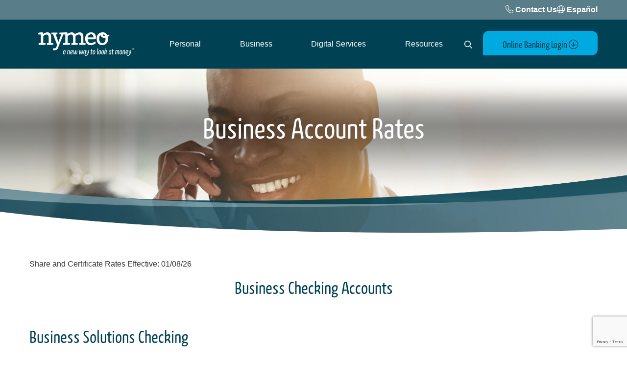

--- FILE ---
content_type: text/html; charset=UTF-8
request_url: https://www.nymeo.org/business-accounts/business-account-rates
body_size: 67474
content:
<!DOCTYPE html>
<html lang="en">
<head>
	<meta http-equiv="content-type" content="text/html; charset=iso-8859-1">
	<meta name="description" content="Nymeo offers fair rates to customers, learn more about our great rates today!" />
	<meta name="keywords" content="nymeo, nymeo credit union, credit union banking, credit union business, credit union accounts, business accounts, business rates" />
	<meta name="viewport" content="initial-scale=1.0001" />
	<meta http-equiv="X-UA-Compatible" content="IE=edge" />

	<title>Business Account Rates - Nymeo Federal Credit Union</title>
	<link rel="canonical" href="https://www.nymeo.org/business-accounts/business-account-rates" />

<meta property="og:description" content="Nymeo offers fair rates to customers, learn more about our great rates today!" />
<meta property="og:title" content="Business Account Rates" />
<meta property="og:type" content="website" />
<meta property="og:url" content="https://www.nymeo.org/business-accounts/business-account-rates" />

	<!-- jquery -->
	<script src="/templates/COMMON_JS/jquery-3.6.0.min.js"></script>
	<script src="https://cdnjs.cloudflare.com/ajax/libs/popper.js/1.16.0/umd/popper.min.js"></script>
	<script src="https://maxcdn.bootstrapcdn.com/bootstrap/4.5.2/js/bootstrap.min.js"></script>
	<link rel="stylesheet" href="https://maxcdn.bootstrapcdn.com/bootstrap/4.5.2/css/bootstrap.min.css">


	<script src="/templates/nymeo/js/jqueriness_new.js"></script>
	


	<!-- digital marketing -->
	<!-- schema.org -->
	<script type="application/ld+json">
		{
		"@context": "https://schema.org",
		"@type": "BreadcrumbList",
			"itemListElement": [{
			"@type": "ListItem",
			"position": 1,
			"item": {
			    "name": "Business",
			    "@id": "https://www.nymeo.org/business"
			}
		  },{
			"@type": "ListItem",
			"position": 2,
			"item": {
			    "name": "Business Accounts",
			    "@id": "https://www.nymeo.org/business-accounts"
			}
		  },{
			"@type": "ListItem",
			"position": 3,
			"item": {
			    "name": "Business Account Rates",
			    "@id": "https://www.nymeo.org/business-accounts/business-account-rates"
			}
		  }]
		}
	</script>
	<!-- end schema.org -->

	<!-- universal styles -->
	<link rel="stylesheet" href="/admin/css/universal_template.css">
	<!-- Locator Module Header Code Start -->
<script async defer src="https://maps.googleapis.com/maps/api/js?key=AIzaSyDNnLqqlvFVicPs-6hZiiohT0pN4XGVUbw&callback=initMap" type="text/javascript"></script>

			<link rel="stylesheet" type="text/css" href="/templates/COMMON_JS/CSS/new_loc.css" />
<link rel="stylesheet" type="text/css" href="/templates/COMMON_JS/CSS/new_loc_c19.css" />
<!-- Locator Module Header Code End -->
<!-- Forms Module Header Code Start -->
<link rel="stylesheet" type="text/css" href="/templates/COMMON_JS/CSS/default_form.css" />
<link rel="stylesheet" type="text/css" href="/templates/COMMON_JS/CSS/default_form_side.css" />
<!-- Forms Module Header Code End -->
<!-- Video Module Header Code Start -->
<!-- Video Module Header Code End -->
<!-- Tables Module Header Code Start -->
<link rel="stylesheet" type="text/css" href="/templates/COMMON_JS/CSS/default_table.css" />
<!-- Tables Module Header Code End -->
<!-- Modal Popups & Alerts Code Start -->
<script src="/templates/COMMON_JS/jquery.cookie.js" ></script>
<!-- Modal Popups & Alerts Code End -->
<!-- Simple Slideshow Code Start -->
<link rel="stylesheet" type="text/css" href="/templates/COMMON_JS/CSS/simpleslides.css" />
<!-- Simple Slideshow Code End -->
<!-- Modern Calendar Module Header Code Start -->
<link rel="stylesheet" type="text/css" href="/templates/COMMON_JS/CSS/modern_cal.css" />
<!-- Modern Calendar Module Header Code End -->

<!--- Tracking Pixel "Facebook Tracking Pixel" (id: 3) Begin -->
<!-- Facebook Pixel Code -->
<script>
!function(f,b,e,v,n,t,s)
{if(f.fbq)return;n=f.fbq=function(){n.callMethod?
n.callMethod.apply(n,arguments):n.queue.push(arguments)};
if(!f._fbq)f._fbq=n;n.push=n;n.loaded=!0;n.version='2.0';
n.queue=[];t=b.createElement(e);t.async=!0;
t.src=v;s=b.getElementsByTagName(e)[0];
s.parentNode.insertBefore(t,s)}(window, document,'script',
'https://connect.facebook.net/en_US/fbevents.js');
fbq('init', '263160375542210');
fbq('track', 'PageView');
</script>
<noscript><img height="1" width="1" style="display:none"
src="https://www.facebook.com/tr?id=263160375542210&ev=PageView&noscript=1"
/></noscript>
<!-- End Facebook Pixel Code -->

<!--- Tracking Pixel "Facebook Tracking Pixel" (id: 3) End -->

<!--- Tracking Pixel "Google Tag Manager" (id: 5) Begin -->
<!-- Google Tag Manager -->

<script>(function(w,d,s,l,i){w[l]=w[l]||[];w[l].push({'gtm.start':

new Date().getTime(),event:'gtm.js'});var f=d.getElementsByTagName(s)[0],

j=d.createElement(s),dl=l!='dataLayer'?'&l='+l:'';j.async=true;j.src=

'https://www.googletagmanager.com/gtm.js?id='+i+dl;f.parentNode.insertBefore(j,f);

})(window,document,'script','dataLayer','GTM-KKRT8DQ');</script>

<!-- End Google Tag Manager -->

<!-- Google Tag Manager (noscript) -->

<noscript><iframe src="https://www.googletagmanager.com/ns.html?id=GTM-KKRT8DQ"

height="0" width="0" style="display:none;visibility:hidden"></iframe></noscript>

<!-- End Google Tag Manager (noscript) -->
<!--- Tracking Pixel "Google Tag Manager" (id: 5) End -->

<!--- Tracking Pixel "Translations" (id: 13) Begin -->
<style>
.wg-default, .wg-default .country-selector{visibility: hidden !important;}
</style>
<script type="text/javascript" src="https://cdn.weglot.com/weglot.min.js"></script>
<script>
    Weglot.initialize({
        api_key: 'wg_982b15af8835a4bb7c15de56c0a53fc53'
    });
</script>


<!--- Tracking Pixel "Translations" (id: 13) End -->
<!-- Generic CMS Styles Start -->
<style>UL.content_simple_gallery{list-style:none}UL.content_simple_gallery LI{display:inline-block;margin-right:10px}LI.simple_gallery_view_more{vertical-align:middle;margin-left:40px}</style>
<!-- Generic CMS Styles End -->
<!-- font awesome -->
<link href="/templates/COMMON_JS/fontawesome-pro-6.4.2-web/css/all.min.css" rel="stylesheet">
<!-- generic frontend scripting -->
<script type="text/javascript" src="/admin/js/frontend.js"></script>
<!-- for validating forms -->
<script type="text/javascript" src="/form_system/js/uniValidate.js"></script>
<script src="https://www.google.com/recaptcha/api.js?render=6LdfWS4sAAAAAGRhCnIlbl8Z-RSMYIdVIoUB0UgR" async defer></script>

			<!-- Google Analytics v3 -->
		<script type="text/javascript">
		(function(i,s,o,g,r,a,m){i['GoogleAnalyticsObject']=r;i[r]=i[r]||function(){
		(i[r].q=i[r].q||[]).push(arguments)},i[r].l=1*new Date();a=s.createElement(o),
		m=s.getElementsByTagName(o)[0];a.async=1;a.src=g;m.parentNode.insertBefore(a,m)
		})(window,document,'script','//www.google-analytics.com/analytics.js','ga');

		ga('create', 'UA-39886048-1', 'www.nymeo.org');
		ga('send', 'pageview');

		</script>
		<!-- End Google Analytics -->
		
	<link rel="apple-touch-icon" sizes="180x180" href="/templates/nymeo/images/icons/apple-touch-icon.png">
	<link rel="icon" type="image/png" sizes="32x32" href="/templates/nymeo/images/icons/favicon-32x32.png">
	<link rel="icon" type="image/png" sizes="16x16" href="/templates/nymeo/images/icons/favicon-16x16.png">
	<link rel="manifest" href="/templates/nymeo/images/icons/site.webmanifest">
	<link rel="mask-icon" href="/templates/nymeo/images/icons/safari-pinned-tab.svg" color="#00a9e0">
	<meta name="msapplication-TileColor" content="#004153">
	<meta name="theme-color" content="#00a9e0">

	<!-- STYLESHEETS -->
	<link rel="stylesheet" href="https://use.typekit.net/qcc6sqt.css">
	<link rel="stylesheet" type="text/css" href="/templates/COMMON_JS/CSS/decision_tree.css" />
	<link rel="stylesheet" type="text/css" href="/templates/nymeo/css/style.css?version=20260119071248" />
	<link rel="stylesheet" type="text/css" href="/templates/nymeo/css/responsive.css?version=20260119071248" />

	
	<!-- new styles -->
	<style>
		header {padding: 0}
		a.homelink {left: 15px}
	</style>
	

	<!-- for menus -->
	
<style type=text/css>

	nav.pc {width: 100%; z-index: 100; position: absolute; top: 100px; left: 0px; -webkit-transition:  all .5s; transition:  all .5s; border: solid 0px lime}
	header.stuck nav.pc {top: 85px;}

	.navliner {display: flex; justify-content: space-between; align-items: center; align-content: space-around; position: absolute; top: -70px; left: 275px; width: calc(100% - 580px); height: 40px; z-index: 100; border: solid 0px fuchsia}

    @media (max-width: 1000px) {
        .navliner {width: calc(100% - 380px);}
    }
    @media (max-width: 800px) {
        .navliner {left: 225px; width: calc(100% - 280px);}
    }

	.pushmenu, .pushmenu .closebutton, .menutoggler{display: none;}

	button.CMitem, a.CM, a.CM:visited{display: inline-block; text-align: center;line-height: 1; -webkit-transition:  all .5s; transition:  all .5s;  cursor: pointer; background: transparent; font-family: 'Open Sans', arial, sans-serif;   border: none;text-decoration: none; font-size: 16px; color: #ffffff; border-radius: 10px 10px 10px 0; padding: 11px 10px; margin: 0 1px}

	button.CMitem:hover, a.CM:hover, .CMitem:focus, a.CM:focus, button.CMitem.clicked, a.CM.clicked, a.CM.clicked:visited { border: none; outline: none; text-decoration: none; color: #004153; background-color:  #ffffff;}

	.CMcontent {display: none; position: absolute; top: 0px;  z-index: 100; width: 100%; max-width: 1170px; text-align: left; -webkit-box-shadow: 0 0 5px 0 rgba(0,0,0,.5); box-shadow: 0 0 5px 0 rgba(0,0,0,.5); background-color:  #ffffff;border-radius: 0 0 10px 10px; padding: 50px 10px; font-weight: 700;font-size: 16px; line-height: 40px; }
	header.stuck .CMcontent { top: -15px; }
	.CMcontent .liner > .fc4 {padding: 0 20px;}

	.CMcontent a { color: #004153; text-decoration: none;}
	.CMcontent a:hover, .CMcontent a:focus {color: #004153; text-decoration: underline}

.CMcontent a.cta, .CMcontent a.cta:visited{display: inline-block;   text-decoration: none; border: none;cursor: pointer;color: #013948; background-color: #7ab800; border: solid 1px #ffffff; padding: 5px 30px; font-size: 16px;  font-family: 'Open Sans', arial, sans-serif; border-radius: 5px 5px 5px 0; height: 40px;}
.CMcontent a.cta:hover, .CMcontent a.cta:focus { background-color: #004153; color: #ffffff; text-decoration: none;}


	.CMcontent ul {list-style: none; margin: 0; padding: 0 0 0 20px; font-size: 14px; line-height: 28px; color: #333333; font-weight: 400}
	.CMcontent ul li a {color: #333333; text-decoration: none;font-size: 14px; }
	.CMcontent ul li a:hover, .CMcontent ul li a:focus {color: #333333;text-decoration: underline}

	.CMcontent .flexcol{padding: 0 20px 40px 20px; }
	.CMcontent .fc4 .flexcol{padding: 0 10px 40px 10px; }
	.CMcontent .flexcol:last-child{ font-size: 14px; line-height: 20px; color: #333; border-left: solid 1px #004153; max-width: 280px; font-weight: 400}
	.CMcontent .flexcol:last-child p{max-width: 280px;}
	.CMcontent .flexcol ul {margin-top: 0; padding-top: 0}
	.CMcontent .flexcol p{margin: 0}


	#FRCmenu span {display: none;}
	#FRCmenu{font-family: ff-kava-web-pro, sans-serif; font-size: 36px; line-height: 40px; margin:  16px 0; color: #004153}
	.FRCmenu {width: 30%; position: relative; float: right; clear: none; text-align: left; padding: 20px; border: solid 3px #004153; border-radius: 20px;}
    nav.mobi-new {display: none;}
	@media only screen and (max-width: 700px) {

		nav.pc{display: none;}
		.FRCmenu {display: none;}

		#contentwrapper{position: relative; -moz-transition: left 100ms ease-in-out, right 100ms ease-in-out; -webkit-transition: left 100ms ease-in-out, right 100ms ease-in-out;  transition: left 100ms ease-in-out, right 100ms ease-in-out;}

		.menutoggler {font-size: 24px; position: absolute; top: 32px;  height: 38px; width: 38px;border-radius: 5px 5px 5px 0;   cursor: pointer; display: block; z-index: 100; color: white; background-color: transparent;right: 280px;}

		.menutoggler:before {content: "\f0c9"; font-weight: 400;font-family: 'Font Awesome 6 Pro'; }
		.menutoggler.out:before {content: "\f00d"; font-weight: 300;font-family: 'Font Awesome 6 Pro'; }

		.menutoggler:hover, .menutoggler:focus{color: #004153; background-color: white;}

		#Mtoggler{position: absolute; top: 10px; right: 10px; color: #004153 }
		#Mtoggler:before {content: "\f00d"; font-weight: 300;font-family: 'Font Awesome 6 Pro'; }

		nav.mobi-new {display: block;}

		ul.mobimenu {text-align: left;  margin: 0; padding: 0; list-style: none;}

		ul.mobimenu li {background: #004153; padding: 15px 10px; margin: 0; border-bottom: solid 1px #fff;}
		ul.mobimenu li a, ul.mobimenu li a:visited, ul.mobimenu li button{color: #fff; border: none; font-size: 14px;font-family: 'Open Sans', arial, sans-serif; position: relative; display: block; width: 100%; text-align: center; padding: 0; font-weight: 400; font-size: 20px; cursor: pointer;}

		ul.mobimenu li button .fa-caret-down { position: absolute; top: 0px; right: 0px; font-size: 20px;}
		ul.mobimenu li button.flipped .fa-caret-down { transform: rotate(180deg);}

		ul.mobimenu li a:hover, ul.mobimenu li a:focus{color: #fff; text-decoration: none}

		ul.mobimenu li ul {margin: 0; padding: 10px 10px 0 10px;display: none; }
		ul.mobimenu li ul li {list-style: none; border: none; padding: 5px 0}

		ul.mobimenu li ul li a, ul.mobimenu li ul li button{font-size: 16px;color: #fff; }

		ul.mobimenu li ul li ul {padding: 0 0 0 20px;display: none; }
		ul.mobimenu li ul li ul li {list-style: none; border: none; padding: 5px 0}
		ul.mobimenu li ul li ul  li a, ul.mobimenu li ul li ul li button{font-size: 14px; color: #fff;  }
	}
	@media only screen and (max-width: 700px) {
		.menutoggler {top: 24px; right: 20px;}
		nav.mobi{ max-height: calc(100% - 80px);  top: 80px; }
	}

</style>


	<!-- for search -->
	

<style type="text/css">
#sitesearch {font-size: 16px; position: absolute; top: 32px; right: 245px; cursor: pointer; -webkit-transition:  all .5s; transition:  all .5s; background: transparent; border: none; padding: 0;  color: #ffffff; height: 38px; width: 38px; border-radius: 5px 5px 5px 0;}
#sitesearch:before {content: "\f002"; font-weight: 400;font-family: 'Font Awesome 6 Pro'; }
#sitesearch.out:before {content: "\f00d"; font-weight: 300;font-family: 'Font Awesome 6 Pro'; }

#sitesearch:hover, #sitesearch:focus {color: #004153; background-color: white;}

.sitesearch {display: none;  position: absolute; top: 20px; right: 280px; max-width: 550px; width: calc(100% - 410px); height: 60px; background-color: white; border-radius: 15px; z-index: 101; padding: 14px;}

.searchbox {width: calc(100% - 28px); height: 32px; border: 0; border-bottom: solid 1px #004153; position: absolute; left: 14px; top: 14px; background: transparent; }

.sitesearch button{position: absolute; right: 15px; top: 15px; border: 0; background-color: transparent; color: #004153; height: 32px; font-size: 16px;}
.sitesearch button:hover, .sitesearch button:focus {color: #009b3a}

button.searchex {font-size: 24px; position: absolute; top: 32px; right: 250px; cursor: pointer; -webkit-transition:  all .5s; transition:  all .5s; background: transparent; border: none; padding: 0;  color: #ffffff; height: 38px; width: 38px; border-radius: 5px 5px 5px 0;}
button.searchex:hover, button.searchex:focus {color: #004153; background-color: white;}

header.stuck #sitesearch, header.stuck button.searchex {top: 17px}

	/*L*/
	@media only screen and (max-width: 1200px) {
		

	}

	/*M*/
	@media only screen and (max-width: 1000px) {
        #sitesearch, button.searchex {font-size: 24px; right: 15px; }
		.sitesearch { right: 80px; width: calc(100% - 280px)}
	}

	/*S*/
	@media only screen and (max-width: 800px) {
	}

	@media only screen and (max-width: 700px) {
		#sitesearch, button.searchex {top: 24px; right: 40px }
		.sitesearch {top: 9px; right: 80px; width: calc(100% - 100px);  }

	}

	/*XS*/
	@media only screen and (max-width: 600px) {
	}
</style>


	
	<!-- for external links -->
	<script LANGUAGE="JavaScript">
		function leave_site() {
		return window.confirm('You are leaving the Nymeo Federal Credit Union Web site. The Web site you have selected is an external one located on another server.  Nymeo Federal Credit Union has no responsibility for any external Web site.  It neither endorses the information, content, presentation, or accuracy nor makes any warranty, express or implied, regarding any external site. Privacy and security policies may differ from those practiced by Nymeo Federal Credit Union. Thank you for visiting Nymeo Federal Credit Union.')
		}
	</script>

	
</head>

<body>

<!-- digital marketing -->
	<script src="/templates/COMMON_JS/locator.js?version=30Apr2025"></script>
		

<!-- MJ's INFO -->
	

	<section class="nopad" role="complementary" aria-label="notifcation">
		<noscript>This page uses JavaScript. Your browser either does not support JavaScript or you have it turned off. To see this page properly please use a JavaScript enabled browser.</noscript>
		<div class="visuallyhidden" aria-hidden="false"><p>If you are using a screen reader for the visually impaired and are experiencing problems using any part of this website, please contact 855-436-4100 for assistance.</p>
</div>
	</section>

<!-- ALERT -->
	<section class="notification" role="alert" aria-label="notification">
			</section>

<!-- SMARTER BANNER -->
	
<!-- WEGLOTT -->
                        <div class="topbar">
				<div class="liner">
					<a href="https://www.nymeo.org/contact-us" aria-label="Contact Us " class="related_link" id="related_link_35"><span class="fa-light fa-phone RLicon"></span> <span class="RLwords">Contact Us </span></a> 					<a href="?lang=es" ><span class="fa-light fa-globe"></span> Español</a>				</div>
			</div>

	<div id="contentwrapper">

	<header>



		<div class="liner">
<!-- HOMELINK -->
		<a href="/" class="homelink "><img src="/templates/nymeo/images/Logo.png"  alt="Nymeo Federal Credit Union"  /></a>
<!-- SKIPNAV -->
		<a href="#maincontent" class="skipper" tabindex=0>Go to main content</a>

<!-- MENU AREA -->

		<nav class="pc">
			<div class="navliner"><button class="CMitem" id="CMi1" rel="1">Personal</button><button class="CMitem" id="CMi2" rel="2">Business</button><button class="CMitem" id="CMi3" rel="3">Digital Services</button><button class="CMitem" id="CMi4" rel="4">Resources</button></div><div class="CMcontent" id="CMc1"><div class="liner"><div class="flexrow fc4"><div class="flexcol">

<p>Accounts</p>

<ul>
	<li><a href="/personal/savings">Savings</a></li>
	<li><a href="/personal/accounts/checking-accounts">Checking</a></li>
	<li><a href="/personal/money-market">Money Market</a></li>
	<li><a href="/personal/accounts/share-certificates">Certificates</a></li>
	<li><a href="/personal/accounts/individual-retirement-accounts">IRAs</a></li>
	<li><a href="/club-accounts">Club Accounts</a></li>
	<li><a href="/personal/accounts/deposit-account-rates">Deposit Account Rates</a></li>
</ul>

</div><div class="flexcol">

<p>Loans</p>

<ul>
	<li><a href="/personal/loans/auto-loans">Auto Loans</a></li>
	<li><a href="/personal/loans/home-loans">Home Loans</a></li>
	<li><a href="/personal/loans/personal-loans">Personal Loans</a></li>
	<li><a href="/personal/loans/debt-consolidation">Debt Consolidation Loans</a></li>
	<li><a href="/recreational-vehicle-loans">Recreational Vehicle Loans</a></li>
	<li><a href="/loan-rates">Loan Rates</a></li>
	<li><a href="/debt-protection" title=" ">Debt Protection</a></li>
</ul>

</div><div class="flexcol">

<p><a href="/credit-cards">Credit Cards</a></p>

<ul>
	<li><a href="/credit-cards/credit-card-rates">Credit Card Rates </a></li>
</ul>

<p><a href="//www.nymeo.org/resources/other-resources/insurance-services">Insurance Services</a></p>

<p><a href="/resources/financial-advisors">Investment & Retirement</a></p>

<p><a href="/personal/preferred-business-partners">Preferred Business Partners</a></p>

<p><a href="/personal/wills-and-trusts">Wills and Trusts</a></p>

</div><div class="flexcol">

<p><a href="/go.php?bid=29"><picture>
                                <source srcset="/files/nymeo/1/banners/DD-Menu-Personal-2024_29.webp" >
                                <source srcset="/files/nymeo/1/banners/DD-Menu-Personal-2024_29.jpg">
                                <img class="content_banner" src="/files/nymeo/1/banners/DD-Menu-Personal-2024_29.jpg" width="260" height="142" alt="Personal - Nymeo Mortgages" title="Personal - Nymeo Mortgages" border="0">
                              </picture></a></p>

<p><span class="Mcaption">If you dream it, we&#39;ll finance it.</span></p>

<p><strong><a class="cta" href="https://nymeo.secure.cusolutionsgroup.net/personal/loans/home-loans" title="Home Loans">Find out more</a></strong></p>

</div></div><div class="breaker"></div>
</div></div><div class="CMcontent" id="CMc2"><div class="liner"><div class="flexrow fc3"><div class="flexcol">

<p>Business Accounts</p>

<ul>
	<li><a href="/business-accounts/business-solutions">Business Banking Solutions</a></li>
	<li><a href="/business-accounts/business-account-rates">Business Account Rates</a></li>
</ul>

<p>Business Loans</p>

<ul>
	<li><a href="/business-loans/real-estate-loans">Business Real Estate Loans</a></li>
	<li><a href="/business-loans/auto-loans-">Business Auto Loans</a></li>
	<li><a href="/business-loans/business-line-of-credit">Business Line of Credit</a></li>
	<li><a href="/business-loans/business-personal-loans">Business Personal Loans</a></li>
</ul>

<p><a href="/business-loans/business-credit-cards">Business Credit Cards</a></p>

<ul>
	<li><a href="/business-loans/business-credit-cards/business-credit-card-rates">Business Credit Card Rates</a></li>
</ul>

</div><div class="flexcol">

<p>Business Services</p>

<ul>
	<li><a href="/bank-at-work-program">Bank At Work Program</a></li>
	<li><a href="//www.nymeo.org/resources/financial-advisors">Business Retirement Plans/401k</a></li>
	<li><a href="/credit-card-processing">Credit Card Processing</a></li>
	<li><a href="//www.nymeo.org/resources/insurance-services-for-businesses">Insurance Services for Businesses</a></li>
	<li><a href="http://nymeo.org/business-services/merchant-financing">Merchant Financing</a></li>
	<li><a href="/business-services/preferred-business-partners-p">Preferred Business Partners</a></li>
</ul>

<p>Cannabis Banking Services</p>

<ul>
	<li><a href="/business/cannabis-banking-services/sweetleaf-financial">SweetLeaf Financial Services</a></li>
</ul>

</div><div class="flexcol">

<p><a href="/go.php?bid=27"><picture>
                                <source srcset="/files/nymeo/1/banners/DD-Menu-Business-2024_27.webp" >
                                <source srcset="/files/nymeo/1/banners/DD-Menu-Business-2024_27.jpg">
                                <img class="content_banner" src="/files/nymeo/1/banners/DD-Menu-Business-2024_27.jpg" width="260" height="142" alt="Business" title="Business" border="0">
                              </picture></a></p>

<p><span class="Mcaption">Finance your plans with a loan tailored to your business.</span><br />
<a class="cta" href="https://nymeo.secure.cusolutionsgroup.net/business-loans/business-personal-loans" title="Business Personal Loan">Find out more</a></p>

</div></div><div class="breaker"></div>
</div></div><div class="CMcontent" id="CMc3"><div class="liner"><div class="flexrow fc3"><div class="flexcol">

<p><a href="/digital-services-2">Digital Services</a></p>

<ul>
	<li><a href="/digital-services/budgeting-tools">Budgeting Tools</a></li>
	<li><a href="/savvy-money">Credit Score Report & Monitoring</a></li>
	<li><a href="/digital-card-display">Digital Card Display</a></li>
	<li><a href="/double-check">DoubleCheck Account Control</a></li>
	<li><a href="/online-and-mobile-banking">Online and Mobile Banking</a></li>
	<li><a href="/digital-services/mobile-deposits">Mobile Deposits</a></li>
	<li><a href="/mobilewallets">Mobile Wallets</a></li>
</ul>

</div><div class="flexcol">

<p> </p>

<ul>
	<li><a href="//app.consumer.meridianlink.com/apply.aspx?enc=Kw21Wblm1yxpjJabdoZaD5ZDqUVi0bISJvqqunvEqex5MPoQXJgc6S58YOt6yFlk5ioR1b_MAOBxltQ3im5VPVMqeJCrixzAIIIgDktWwIk" target="_blank">Apply for a Loan</a></li>
	<li><a href="//www.nymeo.org/newmemberapplication" target="_blank" title="Membership Application">Open an Account</a></li>
	<li><a href="/digital-id">Digital ID</a></li>
	<li><a href="/switch-kit">Switch Kit</a></li>
	<li><a href="/contact-us/locations">ATM and Branch Locations</a></li>
	<li><a href="https://orderpoint.deluxe.com/personal-checks/welcome.htm" target="_blank">Order Checks</a></li>
	<li><a href="/resources/other-resources/payment-options">Payment Options</a></li>
</ul>

</div><div class="flexcol">

<p><a href="/go.php?bid=863"><picture>
                                <source srcset="/files/nymeo/1/banners/DD-Menu-Digital-2024_863.webp" >
                                <source srcset="/files/nymeo/1/banners/DD-Menu-Digital-2024_863.jpg">
                                <img class="content_banner" src="/files/nymeo/1/banners/DD-Menu-Digital-2024_863.jpg" width="260" height="142" alt="New Menu Promo Image" title="New Menu Promo Image" border="0">
                              </picture></a></p>

<p><span class="Mcaption">Banking, wherever you are.</span></p>

<p><span class="Mheader"><a class="cta" href="/online-and-mobile-banking" title="Community Support"><strong>Find out more</strong></a></span></p>

</div></div><div class="breaker"></div>
</div></div><div class="CMcontent" id="CMc4"><div class="liner"><div class="flexrow fc3"><div class="flexcol">

<p>Financial Education and Wellness</p>

<ul>
	<li><a href="/resources/financial-checkup" title="Financial Checkup">Financial Checkup</a></li>
	<li><a href="/-financial-education-requests" title="Financial Education and Event Request Form">Financial Education and Event Request Form</a></li>
	<li><a href="/resources/financial-resource-center" title="Financial Resource Center">Financial Resource Center</a></li>
	<li><a href="/resources/financial-education-and-wellness/financial-wellness-webinars">Financial Wellness Webinars</a></li>
	<li><a href="https://nymeo.secure.cusolutionsgroup.net/resources/budgeting-and-debt-management">Money and Debt Management</a></li>
	<li><a href="/resources/blog" title="Tutorial Tuesday Blog">Tutorial Tuesday Blog</a></li>
</ul>

<p> </p>

<p>Member Benefits</p>

<ul>
	<li><a href="/personal/accounts/community-partners-home-buying-program">Community Partners Home Buying Program</a></li>
	<li><a href="/resources/member-benefits/first-time-homebuyer-program">First-time Homebuyer Program</a></li>
	<li><a href="/member-only-deals">Member Only Deals</a></li>
	<li><a href="http://nymeo.org/nymeo-field">Nymeo Field at Harry Grove Stadium</a></li>
	<li><a href="/shop-and-earn">Nymeo Offers</a></li>
	<li><a href="/personal/preferred-business-partners">Preferred Partners Program</a></li>
	<li><a href="/refer">Referral Program</a></li>
</ul>

<p> </p>

</div><div class="flexcol">

<p>Other Resources</p>

<ul>
	<li><a href="/contact-us/locations">ATM and Branch Locations</a></li>
	<li><a href="/resources/community-support">Community Support</a></li>
	<li><a href="/contact-us">Contact Us</a></li>
	<li><a href="/resources/other-resources/financial-calculators">Financial Calculators</a></li>
	<li><a href="/frequently-asked-questions">Frequently Asked Questions</a></li>
	<li><a href="//www.nymeo.org/resources/other-resources/insurance-services">Insurance Services</a></li>
	<li><a href="/resources/member-forms">Member Forms</a></li>
	<li><a href="/resources/newsletters">Newsletters</a></li>
	<li><a href="/resources/other-resources/payment-options">Payment Options</a></li>
	<li><a href="/college-scholarship">Scholarships</a></li>
</ul>

<p> </p>

</div><div class="flexcol">

<p><a href="/go.php?bid=31"><picture>
                                <source srcset="/files/nymeo/1/banners/DD-Menu-Resource_31.webp" >
                                <source srcset="/files/nymeo/1/banners/DD-Menu-Resource_31.jpg">
                                <img class="content_banner" src="/files/nymeo/1/banners/DD-Menu-Resource_31.jpg" width="260" height="142" alt="Resources - Nymeo Community Support" title="Resources - Nymeo Community Support" border="0">
                              </picture></a></p>

<p><span class="Mcaption">Giving back is a priority.</span></p>

<p><span class="Mheader"><a class="cta" href="https://nymeo.secure.cusolutionsgroup.net/resources/community-support" title="Community Support"><strong>Find out more</strong></a></span></p>

</div></div><div class="breaker"></div>
</div></div>		</nav>


<!-- SEARCH BUTTON-->
		
<!-- SEARCH 1/2 -->
			<button id="sitesearch" aria-hidden="true" aria-label="Open Search"></button>
			<!-- SEARCH FORM-->
		
<!-- SEARCH 2/2 -->
		<div class="sitesearch" role="search" aria-label="Search this Site">
			<form method=get action="/search" name="sitesearch" onsubmit="return check_search();">
				<label for="thesearch" class="visuallyhidden"> Search: </label><input type="text" name="zoom_query" class="searchbox" id="thesearch" placeholder="Search">
				<button type="submit" value="Search"><span class="far fa-search" aria-title=" Search"></span><span class="visuallyhidden">Search</span></button>
			</form>
		</div>
		
<!-- HB -->
		<style type="text/css">
	.hb{background-color:  #00a9e0; width: 234px; height: 50px; border-radius: 12px 12px 12px 0; padding: 0 14px 14px 14px; position: absolute; top: 23px; right: 0px; overflow: hidden; -webkit-transition:  all .5s; transition:  all .5s; z-index: 99 }
	.hb.open {height: 210px;}


	header.stuck .hb {top: 7px;}

	.hb input{font-size: 12px; color: #013948; height: 32px; border: 0; border-radius: 5px;margin: 3px 0; }

	.hb input[type=text], .hb input[type=password]{width: 100%; padding-left: 10px;}
	.hb input[type=password]{width: 66%; position: relative; float: left;}
	.hb input[type=submit]{ padding: 0; width: 32%; position: relative; float: right;color: #ffffff; font-size: 14px;  background-color:  #004153;}
	.hb input[type=submit]:hover, .hb input[type=submit]:focus {}

	.hblinks {font-size: 12px; clear: both; top: 14px; position: relative; }
	.hblinks a, .hblinks avisited {color: #013948; font-weight: 400;}
	.hblinks a:hover, .hblinks a:focus {color: #013948; text-decoration: underline;}

	#hbbttn{cursor: pointer;font-family: ff-kava-web-pro, sans-serif; font-size: 20px; color: #013948; width: 100%; padding: 14px 0; border: solid 0px orange }
	.hb.open .fal {transform: rotate(180deg); -webkit-transform: rotate(180deg);}

	/*L*/
	@media only screen and (max-width: 1200px) {
	}

	/*M*/
	@media only screen and (max-width: 1000px) {
        .hb{width: 100%; height: 47px; border-radius: 0; padding: 0 14px 14px 14px; top: 78px;}
	}

	/*S*/
	@media only screen and (max-width: 700px) {
		.hb{width: 100%; height: 47px; border-radius: 0; padding: 0 14px 14px 14px; top: 78px;}
		#hbbttn{ padding: 10px 0; }

	}

	/*XS*/
	@media only screen and (max-width: 600px) {
	}

</style>

<div class="hb " role="form" aria-label="Online Banking Login">


	<button id="hbbttn">Online Banking Login <span class="fal fa-arrow-circle-down"></span></button>

		<form action="https://mynymeo.nymeo.org/Authentication/Username" method="post"
		enctype="application/x-www-form-urlencoded">
			<label for="UserName" class="visuallyhidden">UserName</label>
			<input type="text" name="UserName" placeholder="Username" />
			<label for="Password" class="visuallyhidden">Password</label>
			<input type="password" name="Password" placeholder="Password">
			<input name="submit" type="submit" value="Login"/>
		</form>

		<div class="hblinks">
		<a href="https://mynymeo.nymeo.org/forgotpassword">Forgot Password</a><br>
			<a href="https://mynymeo.nymeo.org/Registration">Sign Up</a> | <a href="https://mynymeo.nymeo.org/ForgotUsername">Forgot Username</a> 
		</div>

	</div>

</div>
		</div>
<!-- MOBILE MENU NEW -->
		<nav class="mobi-new">
			<ul class="mobimenu"><li><button which="17">Personal</button><ul id="list17">
					<li><button which="131">Accounts</button>
							<ul id="list131">
							<li><a href="/personal/savings"   role="menuitem">Savings</a></li><li><a href="/personal/accounts/checking-accounts"   role="menuitem">Checking Accounts</a></li><li><a href="/personal/accounts/early-pay"   role="menuitem">Early ACH</a></li><li><a href="/personal/money-market"   role="menuitem">Money Market Accounts</a></li><li><a href="/personal/accounts/share-certificates"   role="menuitem">Share Certificates</a></li><li><a href="/personal/accounts/individual-retirement-accounts"   role="menuitem">Individual Retirement Accounts</a></li><li><a href="/club-accounts"   role="menuitem">Club Accounts</a></li><li><a href="/personal/accounts/deposit-account-rates"   role="menuitem">Deposit Account Rates</a></li></ul>
							</li>
							<li><button which="33">Loans</button>
							<ul id="list33">
							<li><a href="/personal/loans/auto-loans"   role="menuitem">Auto Loans</a></li><li><a href="/personal/loans/home-loans"   role="menuitem">Home Loans</a></li><li><a href="/personal/loans/nodownpaymentmortgage"   role="menuitem">100% Financing Home Loans</a></li><li><a href="/personal/loans/personal-loans"   role="menuitem">Personal Loans</a></li><li><a href="/personal/loans/all-loans"   role="menuitem">Loan Applications</a></li><li><a href="/personal/loans/auto-loans-applications"   role="menuitem">Auto Loan Applications</a></li><li><a href="/personal/loans/debt-consolidation"   role="menuitem">Debt Consolidation Loan</a></li><li><a href="/recreational-vehicle-loans"   role="menuitem">Recreational Vehicle Loans</a></li><li><a href="/loan-rates"   role="menuitem">Loan Rates</a></li><li><a href="/debt-protection"   role="menuitem">Debt Protection</a></li></ul>
							</li>
							<li><a href="/credit-cards"   role="menuitem">Credit Cards</a></li><li><a href="/credit-cards/credit-card-rates"   role="menuitem">Credit Card Rates</a></li><li><a href="/resources/other-resources/insurance-services"   role="menuitem">Insurance Services</a></li><li><a href="/resources/financial-advisors"   role="menuitem">Investment & Retirement Services</a></li><li><a href="/personal/preferred-business-partners"   role="menuitem">Preferred Business Partners</a></li><li><a href="/personal/wills-and-trusts"   role="menuitem">Wills and Trusts</a></li></ul></li><li><button which="161">Business</button><ul id="list161">
					<li><button which="149">Business Accounts</button>
							<ul id="list149">
							<li><a href="/business-accounts/business-checking"   role="menuitem">Business Checking</a></li><li><a href="/business-accounts/business-savings"   role="menuitem">Business Savings</a></li><li><a href="/business-accounts/business-account-rates"   role="menuitem">Business Account Rates</a></li></ul>
							</li>
							<li><button which="51">Business Loans</button>
							<ul id="list51">
							<li><a href="/business-loans/real-estate-loans"   role="menuitem">Real Estate Loans</a></li><li><a href="/business-loans/auto-loans-"   role="menuitem">Business Auto Loans </a></li><li><a href="/business-loans/business-line-of-credit"   role="menuitem">Business Line of Credit</a></li><li><a href="/business-loans/business-personal-loans"   role="menuitem">Business Personal Loans</a></li></ul>
							</li>
							<li><a href="/business-loans/business-credit-cards"   role="menuitem">Business Credit Cards</a></li><li><button which="151">Business Services</button>
							<ul id="list151">
							<li><a href="/bank-at-work-program"   role="menuitem">Bank At Work Program</a></li><li><a href="/credit-card-processing"   role="menuitem">Credit Card Processing </a></li><li><a href="/resources/insurance-services-for-businesses"   role="menuitem">Insurance Services for Businesses</a></li><li><a href="/business-services/merchant-financing"   role="menuitem">Merchant Financing</a></li><li><a href="/business-services/preferred-business-partners-p"   role="menuitem">Preferred Business Partners </a></li></ul>
							</li>
							<li><button which="719">Cannabis Banking Services</button>
							<ul id="list719">
							<li><a href="/business/cannabis-banking-services/sweetleaf-financial"   role="menuitem">SweetLeaf Financial</a></li></ul>
							</li>
							</ul></li><li><button which="397">Digital Services</button><ul id="list397">
					<li><a href="/digital-services/budgeting-tools"   role="menuitem">Budgeting Tools</a></li><li><a href="/savvy-money"   role="menuitem">Credit Score Report and Monitoring</a></li><li><a href="/digital-card-display"   role="menuitem">Digital Card Display</a></li><li><a href="/double-check"   role="menuitem">Double Check</a></li><li><a href="/online-and-mobile-banking"   role="menuitem">Online and Mobile Banking</a></li><li><a href="/digital-services/mobile-deposits"   role="menuitem">Mobile Deposits</a></li><li><a href="/mobilewallets"   role="menuitem">Mobile Wallets </a></li><li><a href="/digital-services-2/apply-for-a-loan"  target=_new  role="menuitem">Apply for a Loan</a></li><li><a href="/digital-services-2/open-an-account"   role="menuitem">Open an Account</a></li><li><a href="/digital-id"   role="menuitem">Digital ID </a></li><li><a href="/digital-services-2/switch-kit"   role="menuitem">Switch Kit</a></li><li><a href="/digital-services-2/atm-and-branch-locations"   role="menuitem">ATM and Branch Locations</a></li><li><a href="/digital-services-2/order-checks"  target=_new  role="menuitem">Order Checks</a></li></ul></li><li><button which="71">Resources</button><ul id="list71">
					<li><button which="547">Financial Education and Wellness</button>
							<ul id="list547">
							<li><a href="/-financial-education-requests"   role="menuitem"> Financial Education and Event Requests</a></li><li><a href="/resources/financial-resource-center"   role="menuitem">Financial Resource Center</a></li><li><a href="/resources/budgeting-and-debt-management"  target=_new  onclick='return leave_site();' role="menuitem">Money and Debt Management</a></li></ul>
							</li>
							<li><a href="/resources/financial-checkup"   role="menuitem">Financial Checkup</a></li><li><a href="/resources/retirement-plans"   role="menuitem">Retirement Plans/401K</a></li><li><button which="549">Member Benefits</button>
							<ul id="list549">
							<li><a href="/personal/accounts/community-partners-home-buying-program"   role="menuitem">Community Partners Home Buying Program</a></li><li><a href="/resources/member-benefits/first-time-homebuyer-program"   role="menuitem">First-time Homebuyer Program</a></li><li><a href="/member-only-deals"   role="menuitem">Member Only Deals</a></li><li><a href="/fred-keys"   role="menuitem">Nymeo Field Member Benefits</a></li><li><a href="/shop-and-earn"   role="menuitem">Nymeo Offers Program</a></li><li><a href="/resources/preferred-business-partners-c"   role="menuitem">Preferred Business Partners</a></li></ul>
							</li>
							<li><button which="551">Other Resources</button>
							<ul id="list551">
							<li><a href="/resources/community-support"   role="menuitem">Community Support</a></li><li><a href="/resources/other-resources/contact-us"   role="menuitem">Contact Us</a></li><li><a href="/resources/other-resources/financial-calculators"   role="menuitem">Financial Calculators</a></li><li><a href="/resources/other-resources/frequently-asked-questions"   role="menuitem">Frequently Asked Questions</a></li><li><a href="/contact-us/locations"   role="menuitem">Locations</a></li><li><a href="/resources/member-forms"   role="menuitem">Member Forms</a></li><li><a href="/resources/other-resources/payment-options"   role="menuitem">Payment Options</a></li><li><a href="/switch-kit"   role="menuitem">Switch Kit</a></li><li><a href="/resources/newsletters"   role="menuitem">Newsletters</a></li></ul>
							</li>
							<li><a href="/resources/blog"   role="menuitem">Tutorial Tuesday Blog</a></li></ul></li></ul>		</nav>
	</header>

	
	<style type="text/css">
		section.intbanner{background-image: url(/files/nymeo/1/banners/Interior_Banner_Business_Account_Rates_401.jpg);}
		@media only screen and (max-width: 600px) {
			section.intbanner{background:none;}
		}
	</style>

	<section class="intbanner" role="complementary"	>

		<div class="inttext"><div><h1>Business Account Rates</h1></div></div>
		<div class="intshadow"></div>
		<div class="intcurve"></div>
	</section>

<!-- REGION 3 for LANDING PAGE -->
	
	<section class="inside" id="maincontent" role="main" aria-label="Main Content">

<!-- CONTENT -->
		<article class="inside" id="inside203">
			<p>Share and Certificate Rates Effective: 01/08/26</p>

<h3 style="text-align: center;">Business Checking Accounts</h3>

<p><br />
<div class="content_rates_table_title">Business Solutions Checking</div>
<table class="content_rates_table" cellspacing="0" cellpadding="3">
<tr class="content_rates_table_fields_row">
<th class="content_rates_table_fields" width="33%">Minimum Balance</th><th class="content_rates_table_fields" width="33%">Dividend Rate</th><th class="content_rates_table_fields" width="33%">Annual Percentage Yield</th></tr>
<tr>
<td class="content_rates_table_row1 content_rates_table_col_27" data-title="Minimum Balance">$0.00</td>
<td class="content_rates_table_row1 content_rates_table_col_29" data-title="Dividend Rate">0.00%</td>
<td class="content_rates_table_row1 content_rates_table_col_31" data-title="Annual Percentage Yield">0.00%</td>
</tr>
</table>
</p>

<p></p>

<h3 style="text-align: center;">Business Savings Accounts</h3>

<p><div class="content_rates_table_title">Share Savings</div>
<table class="content_rates_table" cellspacing="0" cellpadding="3">
<tr class="content_rates_table_fields_row">
<th class="content_rates_table_fields" width="33%">Minimum Balance</th><th class="content_rates_table_fields" width="33%">Dividend Rate</th><th class="content_rates_table_fields" width="33%">Annual Percentage Yield</th></tr>
<tr>
<td class="content_rates_table_row1 content_rates_table_col_27" data-title="Minimum Balance">$0.00 - $4,999.99</td>
<td class="content_rates_table_row1 content_rates_table_col_29" data-title="Dividend Rate">0.05%</td>
<td class="content_rates_table_row1 content_rates_table_col_31" data-title="Annual Percentage Yield">0.05%</td>
</tr>
<tr>
<td class="content_rates_table_row2 content_rates_table_col_27" data-title="Minimum Balance">$5,000+</td>
<td class="content_rates_table_row2 content_rates_table_col_29" data-title="Dividend Rate">0.10%</td>
<td class="content_rates_table_row2 content_rates_table_col_31" data-title="Annual Percentage Yield">0.10%</td>
</tr>
</table>
</p>

<h3 style="text-align: center;">Business Money Market Accounts</h3>

<p><div class="content_rates_table_title">Money Market Accounts*</div>
<table class="content_rates_table" cellspacing="0" cellpadding="3">
<tr class="content_rates_table_fields_row">
<th class="content_rates_table_fields" width="33%">Minimum Balance</th><th class="content_rates_table_fields" width="33%">Dividend Rate</th><th class="content_rates_table_fields" width="33%">Annual Percentage Yield</th></tr>
<tr>
<td class="content_rates_table_row1 content_rates_table_col_27" data-title="Minimum Balance">$0.00 - $4,999.99</td>
<td class="content_rates_table_row1 content_rates_table_col_29" data-title="Dividend Rate">0.28%</td>
<td class="content_rates_table_row1 content_rates_table_col_31" data-title="Annual Percentage Yield">0.28%</td>
</tr>
<tr>
<td class="content_rates_table_row2 content_rates_table_col_27" data-title="Minimum Balance">$5,000.00 - $24,999.99</td>
<td class="content_rates_table_row2 content_rates_table_col_29" data-title="Dividend Rate">0.40%</td>
<td class="content_rates_table_row2 content_rates_table_col_31" data-title="Annual Percentage Yield">0.40%</td>
</tr>
<tr>
<td class="content_rates_table_row1 content_rates_table_col_27" data-title="Minimum Balance">$25,000.00 - $49,999.99</td>
<td class="content_rates_table_row1 content_rates_table_col_29" data-title="Dividend Rate">0.46%</td>
<td class="content_rates_table_row1 content_rates_table_col_31" data-title="Annual Percentage Yield">0.46%</td>
</tr>
<tr>
<td class="content_rates_table_row2 content_rates_table_col_27" data-title="Minimum Balance">$50,000.00 - $99,999.99</td>
<td class="content_rates_table_row2 content_rates_table_col_29" data-title="Dividend Rate">0.67%</td>
<td class="content_rates_table_row2 content_rates_table_col_31" data-title="Annual Percentage Yield">0.67%</td>
</tr>
<tr>
<td class="content_rates_table_row1 content_rates_table_col_27" data-title="Minimum Balance">$100,000.00+</td>
<td class="content_rates_table_row1 content_rates_table_col_29" data-title="Dividend Rate">0.74%</td>
<td class="content_rates_table_row1 content_rates_table_col_31" data-title="Annual Percentage Yield">0.74%</td>
</tr>
</table>
</p>

<h3 style="text-align: center;">Business Certificate Rates</h3>

<p><div class="content_rates_table_title">Business Certificates</div>
<table class="content_rates_table" cellspacing="0" cellpadding="3">
<tr class="content_rates_table_fields_row">
<th class="content_rates_table_fields" width="25%">Minimum Balance</th><th class="content_rates_table_fields" width="25%">Dividend Rate</th><th class="content_rates_table_fields" width="25%">Annual Percentage Yield</th><th class="content_rates_table_fields" width="25%">Term</th></tr>
<tr>
<td class="content_rates_table_row1 content_rates_table_col_27" data-title="Minimum Balance">$2,500.00</td>
<td class="content_rates_table_row1 content_rates_table_col_29" data-title="Dividend Rate">3.42%</td>
<td class="content_rates_table_row1 content_rates_table_col_31" data-title="Annual Percentage Yield">3.47%</td>
<td class="content_rates_table_row1 content_rates_table_col_3" data-title="Term">3 Months</td>
</tr>
<tr>
<td class="content_rates_table_row2 content_rates_table_col_27" data-title="Minimum Balance">$2,500.00</td>
<td class="content_rates_table_row2 content_rates_table_col_29" data-title="Dividend Rate">3.40%</td>
<td class="content_rates_table_row2 content_rates_table_col_31" data-title="Annual Percentage Yield">3.45%</td>
<td class="content_rates_table_row2 content_rates_table_col_3" data-title="Term">6 Months</td>
</tr>
<tr>
<td class="content_rates_table_row1 content_rates_table_col_27" data-title="Minimum Balance">$1,000.00</td>
<td class="content_rates_table_row1 content_rates_table_col_29" data-title="Dividend Rate">3.40%</td>
<td class="content_rates_table_row1 content_rates_table_col_31" data-title="Annual Percentage Yield">3.45%</td>
<td class="content_rates_table_row1 content_rates_table_col_3" data-title="Term">12 Months</td>
</tr>
<tr>
<td class="content_rates_table_row2 content_rates_table_col_27" data-title="Minimum Balance">$1,000.00</td>
<td class="content_rates_table_row2 content_rates_table_col_29" data-title="Dividend Rate">3.26%</td>
<td class="content_rates_table_row2 content_rates_table_col_31" data-title="Annual Percentage Yield">3.31%</td>
<td class="content_rates_table_row2 content_rates_table_col_3" data-title="Term">18 Months</td>
</tr>
<tr>
<td class="content_rates_table_row1 content_rates_table_col_27" data-title="Minimum Balance">$2,500.00</td>
<td class="content_rates_table_row1 content_rates_table_col_29" data-title="Dividend Rate">3.14%</td>
<td class="content_rates_table_row1 content_rates_table_col_31" data-title="Annual Percentage Yield">3.19%</td>
<td class="content_rates_table_row1 content_rates_table_col_3" data-title="Term">24 Months</td>
</tr>
<tr>
<td class="content_rates_table_row2 content_rates_table_col_27" data-title="Minimum Balance">$2,500.00</td>
<td class="content_rates_table_row2 content_rates_table_col_29" data-title="Dividend Rate">2.57%</td>
<td class="content_rates_table_row2 content_rates_table_col_31" data-title="Annual Percentage Yield">2.60%</td>
<td class="content_rates_table_row2 content_rates_table_col_3" data-title="Term">36 Months</td>
</tr>
<tr>
<td class="content_rates_table_row1 content_rates_table_col_27" data-title="Minimum Balance">$2,500.00</td>
<td class="content_rates_table_row1 content_rates_table_col_29" data-title="Dividend Rate">2.00%</td>
<td class="content_rates_table_row1 content_rates_table_col_31" data-title="Annual Percentage Yield">2.02%</td>
<td class="content_rates_table_row1 content_rates_table_col_3" data-title="Term">48 Months</td>
</tr>
<tr>
<td class="content_rates_table_row2 content_rates_table_col_27" data-title="Minimum Balance">$2,500.00</td>
<td class="content_rates_table_row2 content_rates_table_col_29" data-title="Dividend Rate">2.54%</td>
<td class="content_rates_table_row2 content_rates_table_col_31" data-title="Annual Percentage Yield">2.57%</td>
<td class="content_rates_table_row2 content_rates_table_col_3" data-title="Term">60 Months</td>
</tr>
<tr>
<td class="content_rates_table_row1 content_rates_table_col_27" data-title="Minimum Balance">$2,500.00</td>
<td class="content_rates_table_row1 content_rates_table_col_29" data-title="Dividend Rate">2.54%</td>
<td class="content_rates_table_row1 content_rates_table_col_31" data-title="Annual Percentage Yield">2.57%</td>
<td class="content_rates_table_row1 content_rates_table_col_3" data-title="Term">72 Months</td>
</tr>
<tr>
<td class="content_rates_table_row2 content_rates_table_col_27" data-title="Minimum Balance">$2,500.00</td>
<td class="content_rates_table_row2 content_rates_table_col_29" data-title="Dividend Rate">2.46%</td>
<td class="content_rates_table_row2 content_rates_table_col_31" data-title="Annual Percentage Yield">2.49%</td>
<td class="content_rates_table_row2 content_rates_table_col_3" data-title="Term">84 Months</td>
</tr>
</table>
</p>

<p>&nbsp;</p>

<p>The Annual Percentage Yield is a percentage rate that reflects the total amount of dividends to be paid on an account based on the Dividend Rate and frequency of compounding for an annual period. The Dividend Rate and Annual Percentage Yield may change monthly as determined by the Credit Union&rsquo;s Board of Directors.&nbsp;For all share accounts, dividends will be compounded and credited to your account monthly. A penalty may be imposed for for early withdrawal on certificate accounts. Fees could reduce earnings on an account. The most recently declared Rate and Fee Schedule, Annual Percentage Yield and information may be obtained by visiting a branch, by calling 240-436-4000 or toll free at 1-855-436-4100, or by going to our website.</p>

<p>*After six withdrawals or transfers from a money market account, fees may apply.</p>
			<a href="#nav" class="skipper">Go to main navigation</a>
		<div class="breaker"></div>
		</article>
		<div class="breaker"></div>
	</section>

<!-- ICONS 1/2 -->
	
	<!-- PROMO AREA -->
	


	<div class="liner disclaim"></div>


<!-- ICONS 2/2 -->
	
<!-- TESTIMONIAL -->
	
<!-- FOOTER -->
	<footer><div class="liner">

		<div class="disc"><p>If you are using a screen reader for the visually impaired and are experiencing problems using any part of this website, please contact 855-436-4100 for assistance.</p>
</div>

		<div class="col23 lists">
<!-- LINKS LISTS -->
			<div class="xcol3">
				<div class="title">About Nymeo</div>
				<a href="/history"  class="related_link" id="related_link_25">History</a> <a href="/membership"  class="related_link" id="related_link_51">Membership</a> <a href="/financial-safety"  class="related_link" id="related_link_53">Financial Safety </a> <a href="/careers"  class="related_link" id="related_link_57">Careers</a> <a href="/accessibility-statememnt"  class="related_link" id="related_link_45">Accessibility Statement </a> <a href="/member-stories"  class="related_link" id="related_link_61">Member Stories</a> <a href="/holiday-hours"  class="related_link" id="related_link_911">Holiday Closures</a> 			</div>
			<div class="xcol3">
				<div class="title">Member Support</div>
				<a href="/resources/member-forms"  class="related_link" id="related_link_39">Member Forms</a> <a href="/disclosures"  class="related_link" id="related_link_3">Disclosures</a> <a href="/fee-schedule"  class="related_link" id="related_link_43">Fee Schedule</a> <a href="/frequently-asked-questions"  class="related_link" id="related_link_49">FAQ's</a> <a href="/contact-us/locations"  class="related_link" id="related_link_247">Locations</a> <a href="/switch-kit"  class="related_link" id="related_link_277">Switch Kit</a> <a href="https://www.nymeo.org/refer"  target=_blank  class="related_link" id="related_link_581">Refer-A-Friend</a> <a href="https://www.nymeo.org/resources/other-resources/payment-options"  class="related_link" id="related_link_853">Make a Payment</a> 			</div>
			<div class="xcol3 notalist">
				<div class="title">Connect With Us</div>
				<a href="tel:18554364100" aria-label="855-436-4100" class="related_link" id="related_link_67"><span class="fa-light fa-phone RLicon"></span> <span class="RLwords">855-436-4100</span></a> <a href="mailto:info@nymeo.org"  target=_blank aria-label="info@nymeo.org" class="related_link" id="related_link_69"><span class="fa-light fa-envelope RLicon"></span> <span class="RLwords">info@nymeo.org</span></a> 			</div>
			<div class="breaker"></div>
		</div>
		<div class="col3">
<!-- PHONE
			<div class="title">Important Phone Numbers</div>
			<p><strong>Lost or Stolen Credit Card</strong><br />
1-855-436-4100 Option 4</p>

<p><strong>Lost or Stolen Debit Card</strong><br />
1-855-436-4100 Option 5</p>
-->

<!-- SOC MED -->
			<div class="socmed"><a href="https://www.facebook.com/nymeofcu"  target=_blank  onclick="return leave_site()" aria-label="Facebook" class="related_link" id="related_link_17"><span class="fa-brands fa-facebook-f RLicon"></span> <span class="RLwords">Facebook</span></a> <a href="https://twitter.com/NymeoFCU"  target=_blank  onclick="return leave_site()" aria-label="Twitter" class="related_link" id="related_link_19"><span class="fa-brands fa-square-x-twitter RLicon"></span> <span class="RLwords">Twitter</span></a> <a href="https://www.instagram.com/nymeofcu/"  target=_blank  onclick="return leave_site()" aria-label="Instagram" class="related_link" id="related_link_21"><span class="fa-brands fa-instagram RLicon"></span> <span class="RLwords">Instagram</span></a> <a href="https://www.youtube.com/channel/UCkUZ7UQifjvYBqS9Til4xUQ"  target=_blank  onclick="return leave_site()" aria-label="YouTube" class="related_link" id="related_link_23"><span class="fa-brands fa-youtube RLicon"></span> <span class="RLwords">YouTube</span></a> <a href="https://www.tiktok.com/@nymeofcu"  target=_blank  onclick="return leave_site()" aria-label="TikTok" class="related_link" id="related_link_835"><span class="fa-brands fa-tiktok RLicon"></span> <span class="RLwords">TikTok</span></a> </div>

<!-- BOTTOMLINKS -->
			<div class="bottomlinks" role="navigation">
				Routing# 255074988<p>
				<span class="notalink">NMLS# 414687</span><span class="pipe">|</span> <a href="/privacy-policy"  class="related_link" id="related_link_33">Privacy Policy </a> <span class="pipe">|</span> <a href="/site-map"  class="related_link" id="related_link_5">Site Map</a> 			</div>
			<div class="breaker"></div>
		</div>

<!-- EHL & NCUA -->
						<div class="footnote" role="contentinfo"><p><a href="https://portal.hud.gov/hudportal/documents/huddoc?id=DOC_7802.pdf " onclick="return leave_site();" target="_blank"><img alt="Equal Housing Lender" src="/templates/COMMON_JS/images/EHL_white.png" style="width: 65px; height: 63px;" title="Equal Housing Lender" /></a> <a href="https://www.ncua.gov/services/Pages/share-insurance.aspx" onclick="return leave_site();" target="_blank"><img alt="National Credit Union Administration" src="/files/nymeo/1/image/NCUA-Logo-White.png" style="width: 115px; height: 60px;" title="National Credit Union Administration" /></a> <span>This Credit Union is federally-insured by the National Credit Union Administration.<br />
We do business in accordance with the Fair Housing Act, and Equal Credit Opportunity Act.</span></p>
</div>
			
		<div class="breaker"></div>
	</div></footer>

</div><!-- clsoe page -->


<!-- MOBILE MENU -->
<nav class="mobi">
	<button id="Mtoggler" aria-label="close mobile menu"></button>
	<ul class="mobimenu"><li><button which="17">Personal</button><ul id="list17">
					<li><button which="131">Accounts</button>
							<ul id="list131">
							<li><a href="/personal/savings"   role="menuitem">Savings</a></li><li><a href="/personal/accounts/checking-accounts"   role="menuitem">Checking Accounts</a></li><li><a href="/personal/accounts/early-pay"   role="menuitem">Early ACH</a></li><li><a href="/personal/money-market"   role="menuitem">Money Market Accounts</a></li><li><a href="/personal/accounts/share-certificates"   role="menuitem">Share Certificates</a></li><li><a href="/personal/accounts/individual-retirement-accounts"   role="menuitem">Individual Retirement Accounts</a></li><li><a href="/club-accounts"   role="menuitem">Club Accounts</a></li><li><a href="/personal/accounts/deposit-account-rates"   role="menuitem">Deposit Account Rates</a></li></ul>
							</li>
							<li><button which="33">Loans</button>
							<ul id="list33">
							<li><a href="/personal/loans/auto-loans"   role="menuitem">Auto Loans</a></li><li><a href="/personal/loans/home-loans"   role="menuitem">Home Loans</a></li><li><a href="/personal/loans/nodownpaymentmortgage"   role="menuitem">100% Financing Home Loans</a></li><li><a href="/personal/loans/personal-loans"   role="menuitem">Personal Loans</a></li><li><a href="/personal/loans/all-loans"   role="menuitem">Loan Applications</a></li><li><a href="/personal/loans/auto-loans-applications"   role="menuitem">Auto Loan Applications</a></li><li><a href="/personal/loans/debt-consolidation"   role="menuitem">Debt Consolidation Loan</a></li><li><a href="/recreational-vehicle-loans"   role="menuitem">Recreational Vehicle Loans</a></li><li><a href="/loan-rates"   role="menuitem">Loan Rates</a></li><li><a href="/debt-protection"   role="menuitem">Debt Protection</a></li></ul>
							</li>
							<li><a href="/credit-cards"   role="menuitem">Credit Cards</a></li><li><a href="/credit-cards/credit-card-rates"   role="menuitem">Credit Card Rates</a></li><li><a href="/resources/other-resources/insurance-services"   role="menuitem">Insurance Services</a></li><li><a href="/resources/financial-advisors"   role="menuitem">Investment & Retirement Services</a></li><li><a href="/personal/preferred-business-partners"   role="menuitem">Preferred Business Partners</a></li><li><a href="/personal/wills-and-trusts"   role="menuitem">Wills and Trusts</a></li></ul></li><li><button which="161">Business</button><ul id="list161">
					<li><button which="149">Business Accounts</button>
							<ul id="list149">
							<li><a href="/business-accounts/business-checking"   role="menuitem">Business Checking</a></li><li><a href="/business-accounts/business-savings"   role="menuitem">Business Savings</a></li><li><a href="/business-accounts/business-account-rates"   role="menuitem">Business Account Rates</a></li></ul>
							</li>
							<li><button which="51">Business Loans</button>
							<ul id="list51">
							<li><a href="/business-loans/real-estate-loans"   role="menuitem">Real Estate Loans</a></li><li><a href="/business-loans/auto-loans-"   role="menuitem">Business Auto Loans </a></li><li><a href="/business-loans/business-line-of-credit"   role="menuitem">Business Line of Credit</a></li><li><a href="/business-loans/business-personal-loans"   role="menuitem">Business Personal Loans</a></li></ul>
							</li>
							<li><a href="/business-loans/business-credit-cards"   role="menuitem">Business Credit Cards</a></li><li><button which="151">Business Services</button>
							<ul id="list151">
							<li><a href="/bank-at-work-program"   role="menuitem">Bank At Work Program</a></li><li><a href="/credit-card-processing"   role="menuitem">Credit Card Processing </a></li><li><a href="/resources/insurance-services-for-businesses"   role="menuitem">Insurance Services for Businesses</a></li><li><a href="/business-services/merchant-financing"   role="menuitem">Merchant Financing</a></li><li><a href="/business-services/preferred-business-partners-p"   role="menuitem">Preferred Business Partners </a></li></ul>
							</li>
							<li><button which="719">Cannabis Banking Services</button>
							<ul id="list719">
							<li><a href="/business/cannabis-banking-services/sweetleaf-financial"   role="menuitem">SweetLeaf Financial</a></li></ul>
							</li>
							</ul></li><li><button which="397">Digital Services</button><ul id="list397">
					<li><a href="/digital-services/budgeting-tools"   role="menuitem">Budgeting Tools</a></li><li><a href="/savvy-money"   role="menuitem">Credit Score Report and Monitoring</a></li><li><a href="/digital-card-display"   role="menuitem">Digital Card Display</a></li><li><a href="/double-check"   role="menuitem">Double Check</a></li><li><a href="/online-and-mobile-banking"   role="menuitem">Online and Mobile Banking</a></li><li><a href="/digital-services/mobile-deposits"   role="menuitem">Mobile Deposits</a></li><li><a href="/mobilewallets"   role="menuitem">Mobile Wallets </a></li><li><a href="/digital-services-2/apply-for-a-loan"  target=_new  role="menuitem">Apply for a Loan</a></li><li><a href="/digital-services-2/open-an-account"   role="menuitem">Open an Account</a></li><li><a href="/digital-id"   role="menuitem">Digital ID </a></li><li><a href="/digital-services-2/switch-kit"   role="menuitem">Switch Kit</a></li><li><a href="/digital-services-2/atm-and-branch-locations"   role="menuitem">ATM and Branch Locations</a></li><li><a href="/digital-services-2/order-checks"  target=_new  role="menuitem">Order Checks</a></li></ul></li><li><button which="71">Resources</button><ul id="list71">
					<li><button which="547">Financial Education and Wellness</button>
							<ul id="list547">
							<li><a href="/-financial-education-requests"   role="menuitem"> Financial Education and Event Requests</a></li><li><a href="/resources/financial-resource-center"   role="menuitem">Financial Resource Center</a></li><li><a href="/resources/budgeting-and-debt-management"  target=_new  onclick='return leave_site();' role="menuitem">Money and Debt Management</a></li></ul>
							</li>
							<li><a href="/resources/financial-checkup"   role="menuitem">Financial Checkup</a></li><li><a href="/resources/retirement-plans"   role="menuitem">Retirement Plans/401K</a></li><li><button which="549">Member Benefits</button>
							<ul id="list549">
							<li><a href="/personal/accounts/community-partners-home-buying-program"   role="menuitem">Community Partners Home Buying Program</a></li><li><a href="/resources/member-benefits/first-time-homebuyer-program"   role="menuitem">First-time Homebuyer Program</a></li><li><a href="/member-only-deals"   role="menuitem">Member Only Deals</a></li><li><a href="/fred-keys"   role="menuitem">Nymeo Field Member Benefits</a></li><li><a href="/shop-and-earn"   role="menuitem">Nymeo Offers Program</a></li><li><a href="/resources/preferred-business-partners-c"   role="menuitem">Preferred Business Partners</a></li></ul>
							</li>
							<li><button which="551">Other Resources</button>
							<ul id="list551">
							<li><a href="/resources/community-support"   role="menuitem">Community Support</a></li><li><a href="/resources/other-resources/contact-us"   role="menuitem">Contact Us</a></li><li><a href="/resources/other-resources/financial-calculators"   role="menuitem">Financial Calculators</a></li><li><a href="/resources/other-resources/frequently-asked-questions"   role="menuitem">Frequently Asked Questions</a></li><li><a href="/contact-us/locations"   role="menuitem">Locations</a></li><li><a href="/resources/member-forms"   role="menuitem">Member Forms</a></li><li><a href="/resources/other-resources/payment-options"   role="menuitem">Payment Options</a></li><li><a href="/switch-kit"   role="menuitem">Switch Kit</a></li><li><a href="/resources/newsletters"   role="menuitem">Newsletters</a></li></ul>
							</li>
							<li><a href="/resources/blog"   role="menuitem">Tutorial Tuesday Blog</a></li></ul></li></ul></nav>

	<script>
		//force closed state for hb on smaller devices
		$(document).ready(function() {
			if($(window).width() < 700){ 
				if($('.hb').hasClass('open')){$('.hb').removeClass('open')} 
			} 
		})
	</script> 
	<style>
		@media (max-width:700px) {
			/*footer adjustments*/
			footer .liner .col23 {display: flex; flex-flow: row wrap;} 
			footer .xcol3 {width: 100%; padding-right: 0; padding-left: 20px;} 
			footer .xcol3:nth-child(2) {margin-top: 20px;}
			footer .liner .col23 .xcol3.notalist {display: none;}
		}
	</style>

<!-- digital marketing -->
	
<!--- Tracking Pixel "Marquis Webtrax" (id: 7) Begin -->
<script src="https://wt.dm00.com/WebSiteTracking/scripts/tracking.js" data-cguid="VBKA2YNvA0OP8NVj815tEg"></script>
<!--- Tracking Pixel "Marquis Webtrax" (id: 7) End -->

<!--- Tracking Pixel "Eltropy Chat Bot" (id: 11) Begin -->
<script>
(function(e,l,t,r,o,p){e[r]=e[r]||{init:function(){e[r].q=arguments}};
      o=l.createElement(t);p=l.getElementsByTagName(t)[0];o.async=1;
      o.src='https://d1lvyn09g7nf92.cloudfront.net/elt-iva-resources-prod/chat/contact-widget-embed.js';p.parentNode.insertBefore(o,p);})
      (window,document,'script','Eltropy');
      Eltropy.init({domain:'https://text.nymeo.org'});
</script>
<!--- Tracking Pixel "Eltropy Chat Bot" (id: 11) End -->
<!-- AudioEye -->
<script type="text/javascript">!function(){var b=function(){window.__AudioEyeSiteHash = "3fb619cb139c5c8081a63312e0a9cd87"; var a=document.createElement("script");a.src="https://wsmcdn.audioeye.com/aem.js";a.type="text/javascript";a.setAttribute("async","");document.getElementsByTagName("body")[0].appendChild(a)};"complete"!==document.readyState?window.addEventListener?window.addEventListener("load",b):window.attachEvent&&window.attachEvent("onload",b):b()}();</script>

<script>
              $(document).ready(function() {
                             $(".code_block_accordion .code_block_indiv_top").click(function() {
                                           $(this).parent().toggleClass("open");
                                           $(this).parent().children(".code_block_indiv_content").slideToggle();
                                           $(this).parent().children(".code_block_indiv_image").slideToggle();
                             });
              })
</script>
    
    <script>
        Weglot.switchTo('en');
    </script>
</BODY>
</HTML>


--- FILE ---
content_type: text/html; charset=utf-8
request_url: https://www.google.com/recaptcha/api2/anchor?ar=1&k=6LdfWS4sAAAAAGRhCnIlbl8Z-RSMYIdVIoUB0UgR&co=aHR0cHM6Ly93d3cubnltZW8ub3JnOjQ0Mw..&hl=en&v=PoyoqOPhxBO7pBk68S4YbpHZ&size=invisible&anchor-ms=20000&execute-ms=30000&cb=lcbhx4zwzws
body_size: 48709
content:
<!DOCTYPE HTML><html dir="ltr" lang="en"><head><meta http-equiv="Content-Type" content="text/html; charset=UTF-8">
<meta http-equiv="X-UA-Compatible" content="IE=edge">
<title>reCAPTCHA</title>
<style type="text/css">
/* cyrillic-ext */
@font-face {
  font-family: 'Roboto';
  font-style: normal;
  font-weight: 400;
  font-stretch: 100%;
  src: url(//fonts.gstatic.com/s/roboto/v48/KFO7CnqEu92Fr1ME7kSn66aGLdTylUAMa3GUBHMdazTgWw.woff2) format('woff2');
  unicode-range: U+0460-052F, U+1C80-1C8A, U+20B4, U+2DE0-2DFF, U+A640-A69F, U+FE2E-FE2F;
}
/* cyrillic */
@font-face {
  font-family: 'Roboto';
  font-style: normal;
  font-weight: 400;
  font-stretch: 100%;
  src: url(//fonts.gstatic.com/s/roboto/v48/KFO7CnqEu92Fr1ME7kSn66aGLdTylUAMa3iUBHMdazTgWw.woff2) format('woff2');
  unicode-range: U+0301, U+0400-045F, U+0490-0491, U+04B0-04B1, U+2116;
}
/* greek-ext */
@font-face {
  font-family: 'Roboto';
  font-style: normal;
  font-weight: 400;
  font-stretch: 100%;
  src: url(//fonts.gstatic.com/s/roboto/v48/KFO7CnqEu92Fr1ME7kSn66aGLdTylUAMa3CUBHMdazTgWw.woff2) format('woff2');
  unicode-range: U+1F00-1FFF;
}
/* greek */
@font-face {
  font-family: 'Roboto';
  font-style: normal;
  font-weight: 400;
  font-stretch: 100%;
  src: url(//fonts.gstatic.com/s/roboto/v48/KFO7CnqEu92Fr1ME7kSn66aGLdTylUAMa3-UBHMdazTgWw.woff2) format('woff2');
  unicode-range: U+0370-0377, U+037A-037F, U+0384-038A, U+038C, U+038E-03A1, U+03A3-03FF;
}
/* math */
@font-face {
  font-family: 'Roboto';
  font-style: normal;
  font-weight: 400;
  font-stretch: 100%;
  src: url(//fonts.gstatic.com/s/roboto/v48/KFO7CnqEu92Fr1ME7kSn66aGLdTylUAMawCUBHMdazTgWw.woff2) format('woff2');
  unicode-range: U+0302-0303, U+0305, U+0307-0308, U+0310, U+0312, U+0315, U+031A, U+0326-0327, U+032C, U+032F-0330, U+0332-0333, U+0338, U+033A, U+0346, U+034D, U+0391-03A1, U+03A3-03A9, U+03B1-03C9, U+03D1, U+03D5-03D6, U+03F0-03F1, U+03F4-03F5, U+2016-2017, U+2034-2038, U+203C, U+2040, U+2043, U+2047, U+2050, U+2057, U+205F, U+2070-2071, U+2074-208E, U+2090-209C, U+20D0-20DC, U+20E1, U+20E5-20EF, U+2100-2112, U+2114-2115, U+2117-2121, U+2123-214F, U+2190, U+2192, U+2194-21AE, U+21B0-21E5, U+21F1-21F2, U+21F4-2211, U+2213-2214, U+2216-22FF, U+2308-230B, U+2310, U+2319, U+231C-2321, U+2336-237A, U+237C, U+2395, U+239B-23B7, U+23D0, U+23DC-23E1, U+2474-2475, U+25AF, U+25B3, U+25B7, U+25BD, U+25C1, U+25CA, U+25CC, U+25FB, U+266D-266F, U+27C0-27FF, U+2900-2AFF, U+2B0E-2B11, U+2B30-2B4C, U+2BFE, U+3030, U+FF5B, U+FF5D, U+1D400-1D7FF, U+1EE00-1EEFF;
}
/* symbols */
@font-face {
  font-family: 'Roboto';
  font-style: normal;
  font-weight: 400;
  font-stretch: 100%;
  src: url(//fonts.gstatic.com/s/roboto/v48/KFO7CnqEu92Fr1ME7kSn66aGLdTylUAMaxKUBHMdazTgWw.woff2) format('woff2');
  unicode-range: U+0001-000C, U+000E-001F, U+007F-009F, U+20DD-20E0, U+20E2-20E4, U+2150-218F, U+2190, U+2192, U+2194-2199, U+21AF, U+21E6-21F0, U+21F3, U+2218-2219, U+2299, U+22C4-22C6, U+2300-243F, U+2440-244A, U+2460-24FF, U+25A0-27BF, U+2800-28FF, U+2921-2922, U+2981, U+29BF, U+29EB, U+2B00-2BFF, U+4DC0-4DFF, U+FFF9-FFFB, U+10140-1018E, U+10190-1019C, U+101A0, U+101D0-101FD, U+102E0-102FB, U+10E60-10E7E, U+1D2C0-1D2D3, U+1D2E0-1D37F, U+1F000-1F0FF, U+1F100-1F1AD, U+1F1E6-1F1FF, U+1F30D-1F30F, U+1F315, U+1F31C, U+1F31E, U+1F320-1F32C, U+1F336, U+1F378, U+1F37D, U+1F382, U+1F393-1F39F, U+1F3A7-1F3A8, U+1F3AC-1F3AF, U+1F3C2, U+1F3C4-1F3C6, U+1F3CA-1F3CE, U+1F3D4-1F3E0, U+1F3ED, U+1F3F1-1F3F3, U+1F3F5-1F3F7, U+1F408, U+1F415, U+1F41F, U+1F426, U+1F43F, U+1F441-1F442, U+1F444, U+1F446-1F449, U+1F44C-1F44E, U+1F453, U+1F46A, U+1F47D, U+1F4A3, U+1F4B0, U+1F4B3, U+1F4B9, U+1F4BB, U+1F4BF, U+1F4C8-1F4CB, U+1F4D6, U+1F4DA, U+1F4DF, U+1F4E3-1F4E6, U+1F4EA-1F4ED, U+1F4F7, U+1F4F9-1F4FB, U+1F4FD-1F4FE, U+1F503, U+1F507-1F50B, U+1F50D, U+1F512-1F513, U+1F53E-1F54A, U+1F54F-1F5FA, U+1F610, U+1F650-1F67F, U+1F687, U+1F68D, U+1F691, U+1F694, U+1F698, U+1F6AD, U+1F6B2, U+1F6B9-1F6BA, U+1F6BC, U+1F6C6-1F6CF, U+1F6D3-1F6D7, U+1F6E0-1F6EA, U+1F6F0-1F6F3, U+1F6F7-1F6FC, U+1F700-1F7FF, U+1F800-1F80B, U+1F810-1F847, U+1F850-1F859, U+1F860-1F887, U+1F890-1F8AD, U+1F8B0-1F8BB, U+1F8C0-1F8C1, U+1F900-1F90B, U+1F93B, U+1F946, U+1F984, U+1F996, U+1F9E9, U+1FA00-1FA6F, U+1FA70-1FA7C, U+1FA80-1FA89, U+1FA8F-1FAC6, U+1FACE-1FADC, U+1FADF-1FAE9, U+1FAF0-1FAF8, U+1FB00-1FBFF;
}
/* vietnamese */
@font-face {
  font-family: 'Roboto';
  font-style: normal;
  font-weight: 400;
  font-stretch: 100%;
  src: url(//fonts.gstatic.com/s/roboto/v48/KFO7CnqEu92Fr1ME7kSn66aGLdTylUAMa3OUBHMdazTgWw.woff2) format('woff2');
  unicode-range: U+0102-0103, U+0110-0111, U+0128-0129, U+0168-0169, U+01A0-01A1, U+01AF-01B0, U+0300-0301, U+0303-0304, U+0308-0309, U+0323, U+0329, U+1EA0-1EF9, U+20AB;
}
/* latin-ext */
@font-face {
  font-family: 'Roboto';
  font-style: normal;
  font-weight: 400;
  font-stretch: 100%;
  src: url(//fonts.gstatic.com/s/roboto/v48/KFO7CnqEu92Fr1ME7kSn66aGLdTylUAMa3KUBHMdazTgWw.woff2) format('woff2');
  unicode-range: U+0100-02BA, U+02BD-02C5, U+02C7-02CC, U+02CE-02D7, U+02DD-02FF, U+0304, U+0308, U+0329, U+1D00-1DBF, U+1E00-1E9F, U+1EF2-1EFF, U+2020, U+20A0-20AB, U+20AD-20C0, U+2113, U+2C60-2C7F, U+A720-A7FF;
}
/* latin */
@font-face {
  font-family: 'Roboto';
  font-style: normal;
  font-weight: 400;
  font-stretch: 100%;
  src: url(//fonts.gstatic.com/s/roboto/v48/KFO7CnqEu92Fr1ME7kSn66aGLdTylUAMa3yUBHMdazQ.woff2) format('woff2');
  unicode-range: U+0000-00FF, U+0131, U+0152-0153, U+02BB-02BC, U+02C6, U+02DA, U+02DC, U+0304, U+0308, U+0329, U+2000-206F, U+20AC, U+2122, U+2191, U+2193, U+2212, U+2215, U+FEFF, U+FFFD;
}
/* cyrillic-ext */
@font-face {
  font-family: 'Roboto';
  font-style: normal;
  font-weight: 500;
  font-stretch: 100%;
  src: url(//fonts.gstatic.com/s/roboto/v48/KFO7CnqEu92Fr1ME7kSn66aGLdTylUAMa3GUBHMdazTgWw.woff2) format('woff2');
  unicode-range: U+0460-052F, U+1C80-1C8A, U+20B4, U+2DE0-2DFF, U+A640-A69F, U+FE2E-FE2F;
}
/* cyrillic */
@font-face {
  font-family: 'Roboto';
  font-style: normal;
  font-weight: 500;
  font-stretch: 100%;
  src: url(//fonts.gstatic.com/s/roboto/v48/KFO7CnqEu92Fr1ME7kSn66aGLdTylUAMa3iUBHMdazTgWw.woff2) format('woff2');
  unicode-range: U+0301, U+0400-045F, U+0490-0491, U+04B0-04B1, U+2116;
}
/* greek-ext */
@font-face {
  font-family: 'Roboto';
  font-style: normal;
  font-weight: 500;
  font-stretch: 100%;
  src: url(//fonts.gstatic.com/s/roboto/v48/KFO7CnqEu92Fr1ME7kSn66aGLdTylUAMa3CUBHMdazTgWw.woff2) format('woff2');
  unicode-range: U+1F00-1FFF;
}
/* greek */
@font-face {
  font-family: 'Roboto';
  font-style: normal;
  font-weight: 500;
  font-stretch: 100%;
  src: url(//fonts.gstatic.com/s/roboto/v48/KFO7CnqEu92Fr1ME7kSn66aGLdTylUAMa3-UBHMdazTgWw.woff2) format('woff2');
  unicode-range: U+0370-0377, U+037A-037F, U+0384-038A, U+038C, U+038E-03A1, U+03A3-03FF;
}
/* math */
@font-face {
  font-family: 'Roboto';
  font-style: normal;
  font-weight: 500;
  font-stretch: 100%;
  src: url(//fonts.gstatic.com/s/roboto/v48/KFO7CnqEu92Fr1ME7kSn66aGLdTylUAMawCUBHMdazTgWw.woff2) format('woff2');
  unicode-range: U+0302-0303, U+0305, U+0307-0308, U+0310, U+0312, U+0315, U+031A, U+0326-0327, U+032C, U+032F-0330, U+0332-0333, U+0338, U+033A, U+0346, U+034D, U+0391-03A1, U+03A3-03A9, U+03B1-03C9, U+03D1, U+03D5-03D6, U+03F0-03F1, U+03F4-03F5, U+2016-2017, U+2034-2038, U+203C, U+2040, U+2043, U+2047, U+2050, U+2057, U+205F, U+2070-2071, U+2074-208E, U+2090-209C, U+20D0-20DC, U+20E1, U+20E5-20EF, U+2100-2112, U+2114-2115, U+2117-2121, U+2123-214F, U+2190, U+2192, U+2194-21AE, U+21B0-21E5, U+21F1-21F2, U+21F4-2211, U+2213-2214, U+2216-22FF, U+2308-230B, U+2310, U+2319, U+231C-2321, U+2336-237A, U+237C, U+2395, U+239B-23B7, U+23D0, U+23DC-23E1, U+2474-2475, U+25AF, U+25B3, U+25B7, U+25BD, U+25C1, U+25CA, U+25CC, U+25FB, U+266D-266F, U+27C0-27FF, U+2900-2AFF, U+2B0E-2B11, U+2B30-2B4C, U+2BFE, U+3030, U+FF5B, U+FF5D, U+1D400-1D7FF, U+1EE00-1EEFF;
}
/* symbols */
@font-face {
  font-family: 'Roboto';
  font-style: normal;
  font-weight: 500;
  font-stretch: 100%;
  src: url(//fonts.gstatic.com/s/roboto/v48/KFO7CnqEu92Fr1ME7kSn66aGLdTylUAMaxKUBHMdazTgWw.woff2) format('woff2');
  unicode-range: U+0001-000C, U+000E-001F, U+007F-009F, U+20DD-20E0, U+20E2-20E4, U+2150-218F, U+2190, U+2192, U+2194-2199, U+21AF, U+21E6-21F0, U+21F3, U+2218-2219, U+2299, U+22C4-22C6, U+2300-243F, U+2440-244A, U+2460-24FF, U+25A0-27BF, U+2800-28FF, U+2921-2922, U+2981, U+29BF, U+29EB, U+2B00-2BFF, U+4DC0-4DFF, U+FFF9-FFFB, U+10140-1018E, U+10190-1019C, U+101A0, U+101D0-101FD, U+102E0-102FB, U+10E60-10E7E, U+1D2C0-1D2D3, U+1D2E0-1D37F, U+1F000-1F0FF, U+1F100-1F1AD, U+1F1E6-1F1FF, U+1F30D-1F30F, U+1F315, U+1F31C, U+1F31E, U+1F320-1F32C, U+1F336, U+1F378, U+1F37D, U+1F382, U+1F393-1F39F, U+1F3A7-1F3A8, U+1F3AC-1F3AF, U+1F3C2, U+1F3C4-1F3C6, U+1F3CA-1F3CE, U+1F3D4-1F3E0, U+1F3ED, U+1F3F1-1F3F3, U+1F3F5-1F3F7, U+1F408, U+1F415, U+1F41F, U+1F426, U+1F43F, U+1F441-1F442, U+1F444, U+1F446-1F449, U+1F44C-1F44E, U+1F453, U+1F46A, U+1F47D, U+1F4A3, U+1F4B0, U+1F4B3, U+1F4B9, U+1F4BB, U+1F4BF, U+1F4C8-1F4CB, U+1F4D6, U+1F4DA, U+1F4DF, U+1F4E3-1F4E6, U+1F4EA-1F4ED, U+1F4F7, U+1F4F9-1F4FB, U+1F4FD-1F4FE, U+1F503, U+1F507-1F50B, U+1F50D, U+1F512-1F513, U+1F53E-1F54A, U+1F54F-1F5FA, U+1F610, U+1F650-1F67F, U+1F687, U+1F68D, U+1F691, U+1F694, U+1F698, U+1F6AD, U+1F6B2, U+1F6B9-1F6BA, U+1F6BC, U+1F6C6-1F6CF, U+1F6D3-1F6D7, U+1F6E0-1F6EA, U+1F6F0-1F6F3, U+1F6F7-1F6FC, U+1F700-1F7FF, U+1F800-1F80B, U+1F810-1F847, U+1F850-1F859, U+1F860-1F887, U+1F890-1F8AD, U+1F8B0-1F8BB, U+1F8C0-1F8C1, U+1F900-1F90B, U+1F93B, U+1F946, U+1F984, U+1F996, U+1F9E9, U+1FA00-1FA6F, U+1FA70-1FA7C, U+1FA80-1FA89, U+1FA8F-1FAC6, U+1FACE-1FADC, U+1FADF-1FAE9, U+1FAF0-1FAF8, U+1FB00-1FBFF;
}
/* vietnamese */
@font-face {
  font-family: 'Roboto';
  font-style: normal;
  font-weight: 500;
  font-stretch: 100%;
  src: url(//fonts.gstatic.com/s/roboto/v48/KFO7CnqEu92Fr1ME7kSn66aGLdTylUAMa3OUBHMdazTgWw.woff2) format('woff2');
  unicode-range: U+0102-0103, U+0110-0111, U+0128-0129, U+0168-0169, U+01A0-01A1, U+01AF-01B0, U+0300-0301, U+0303-0304, U+0308-0309, U+0323, U+0329, U+1EA0-1EF9, U+20AB;
}
/* latin-ext */
@font-face {
  font-family: 'Roboto';
  font-style: normal;
  font-weight: 500;
  font-stretch: 100%;
  src: url(//fonts.gstatic.com/s/roboto/v48/KFO7CnqEu92Fr1ME7kSn66aGLdTylUAMa3KUBHMdazTgWw.woff2) format('woff2');
  unicode-range: U+0100-02BA, U+02BD-02C5, U+02C7-02CC, U+02CE-02D7, U+02DD-02FF, U+0304, U+0308, U+0329, U+1D00-1DBF, U+1E00-1E9F, U+1EF2-1EFF, U+2020, U+20A0-20AB, U+20AD-20C0, U+2113, U+2C60-2C7F, U+A720-A7FF;
}
/* latin */
@font-face {
  font-family: 'Roboto';
  font-style: normal;
  font-weight: 500;
  font-stretch: 100%;
  src: url(//fonts.gstatic.com/s/roboto/v48/KFO7CnqEu92Fr1ME7kSn66aGLdTylUAMa3yUBHMdazQ.woff2) format('woff2');
  unicode-range: U+0000-00FF, U+0131, U+0152-0153, U+02BB-02BC, U+02C6, U+02DA, U+02DC, U+0304, U+0308, U+0329, U+2000-206F, U+20AC, U+2122, U+2191, U+2193, U+2212, U+2215, U+FEFF, U+FFFD;
}
/* cyrillic-ext */
@font-face {
  font-family: 'Roboto';
  font-style: normal;
  font-weight: 900;
  font-stretch: 100%;
  src: url(//fonts.gstatic.com/s/roboto/v48/KFO7CnqEu92Fr1ME7kSn66aGLdTylUAMa3GUBHMdazTgWw.woff2) format('woff2');
  unicode-range: U+0460-052F, U+1C80-1C8A, U+20B4, U+2DE0-2DFF, U+A640-A69F, U+FE2E-FE2F;
}
/* cyrillic */
@font-face {
  font-family: 'Roboto';
  font-style: normal;
  font-weight: 900;
  font-stretch: 100%;
  src: url(//fonts.gstatic.com/s/roboto/v48/KFO7CnqEu92Fr1ME7kSn66aGLdTylUAMa3iUBHMdazTgWw.woff2) format('woff2');
  unicode-range: U+0301, U+0400-045F, U+0490-0491, U+04B0-04B1, U+2116;
}
/* greek-ext */
@font-face {
  font-family: 'Roboto';
  font-style: normal;
  font-weight: 900;
  font-stretch: 100%;
  src: url(//fonts.gstatic.com/s/roboto/v48/KFO7CnqEu92Fr1ME7kSn66aGLdTylUAMa3CUBHMdazTgWw.woff2) format('woff2');
  unicode-range: U+1F00-1FFF;
}
/* greek */
@font-face {
  font-family: 'Roboto';
  font-style: normal;
  font-weight: 900;
  font-stretch: 100%;
  src: url(//fonts.gstatic.com/s/roboto/v48/KFO7CnqEu92Fr1ME7kSn66aGLdTylUAMa3-UBHMdazTgWw.woff2) format('woff2');
  unicode-range: U+0370-0377, U+037A-037F, U+0384-038A, U+038C, U+038E-03A1, U+03A3-03FF;
}
/* math */
@font-face {
  font-family: 'Roboto';
  font-style: normal;
  font-weight: 900;
  font-stretch: 100%;
  src: url(//fonts.gstatic.com/s/roboto/v48/KFO7CnqEu92Fr1ME7kSn66aGLdTylUAMawCUBHMdazTgWw.woff2) format('woff2');
  unicode-range: U+0302-0303, U+0305, U+0307-0308, U+0310, U+0312, U+0315, U+031A, U+0326-0327, U+032C, U+032F-0330, U+0332-0333, U+0338, U+033A, U+0346, U+034D, U+0391-03A1, U+03A3-03A9, U+03B1-03C9, U+03D1, U+03D5-03D6, U+03F0-03F1, U+03F4-03F5, U+2016-2017, U+2034-2038, U+203C, U+2040, U+2043, U+2047, U+2050, U+2057, U+205F, U+2070-2071, U+2074-208E, U+2090-209C, U+20D0-20DC, U+20E1, U+20E5-20EF, U+2100-2112, U+2114-2115, U+2117-2121, U+2123-214F, U+2190, U+2192, U+2194-21AE, U+21B0-21E5, U+21F1-21F2, U+21F4-2211, U+2213-2214, U+2216-22FF, U+2308-230B, U+2310, U+2319, U+231C-2321, U+2336-237A, U+237C, U+2395, U+239B-23B7, U+23D0, U+23DC-23E1, U+2474-2475, U+25AF, U+25B3, U+25B7, U+25BD, U+25C1, U+25CA, U+25CC, U+25FB, U+266D-266F, U+27C0-27FF, U+2900-2AFF, U+2B0E-2B11, U+2B30-2B4C, U+2BFE, U+3030, U+FF5B, U+FF5D, U+1D400-1D7FF, U+1EE00-1EEFF;
}
/* symbols */
@font-face {
  font-family: 'Roboto';
  font-style: normal;
  font-weight: 900;
  font-stretch: 100%;
  src: url(//fonts.gstatic.com/s/roboto/v48/KFO7CnqEu92Fr1ME7kSn66aGLdTylUAMaxKUBHMdazTgWw.woff2) format('woff2');
  unicode-range: U+0001-000C, U+000E-001F, U+007F-009F, U+20DD-20E0, U+20E2-20E4, U+2150-218F, U+2190, U+2192, U+2194-2199, U+21AF, U+21E6-21F0, U+21F3, U+2218-2219, U+2299, U+22C4-22C6, U+2300-243F, U+2440-244A, U+2460-24FF, U+25A0-27BF, U+2800-28FF, U+2921-2922, U+2981, U+29BF, U+29EB, U+2B00-2BFF, U+4DC0-4DFF, U+FFF9-FFFB, U+10140-1018E, U+10190-1019C, U+101A0, U+101D0-101FD, U+102E0-102FB, U+10E60-10E7E, U+1D2C0-1D2D3, U+1D2E0-1D37F, U+1F000-1F0FF, U+1F100-1F1AD, U+1F1E6-1F1FF, U+1F30D-1F30F, U+1F315, U+1F31C, U+1F31E, U+1F320-1F32C, U+1F336, U+1F378, U+1F37D, U+1F382, U+1F393-1F39F, U+1F3A7-1F3A8, U+1F3AC-1F3AF, U+1F3C2, U+1F3C4-1F3C6, U+1F3CA-1F3CE, U+1F3D4-1F3E0, U+1F3ED, U+1F3F1-1F3F3, U+1F3F5-1F3F7, U+1F408, U+1F415, U+1F41F, U+1F426, U+1F43F, U+1F441-1F442, U+1F444, U+1F446-1F449, U+1F44C-1F44E, U+1F453, U+1F46A, U+1F47D, U+1F4A3, U+1F4B0, U+1F4B3, U+1F4B9, U+1F4BB, U+1F4BF, U+1F4C8-1F4CB, U+1F4D6, U+1F4DA, U+1F4DF, U+1F4E3-1F4E6, U+1F4EA-1F4ED, U+1F4F7, U+1F4F9-1F4FB, U+1F4FD-1F4FE, U+1F503, U+1F507-1F50B, U+1F50D, U+1F512-1F513, U+1F53E-1F54A, U+1F54F-1F5FA, U+1F610, U+1F650-1F67F, U+1F687, U+1F68D, U+1F691, U+1F694, U+1F698, U+1F6AD, U+1F6B2, U+1F6B9-1F6BA, U+1F6BC, U+1F6C6-1F6CF, U+1F6D3-1F6D7, U+1F6E0-1F6EA, U+1F6F0-1F6F3, U+1F6F7-1F6FC, U+1F700-1F7FF, U+1F800-1F80B, U+1F810-1F847, U+1F850-1F859, U+1F860-1F887, U+1F890-1F8AD, U+1F8B0-1F8BB, U+1F8C0-1F8C1, U+1F900-1F90B, U+1F93B, U+1F946, U+1F984, U+1F996, U+1F9E9, U+1FA00-1FA6F, U+1FA70-1FA7C, U+1FA80-1FA89, U+1FA8F-1FAC6, U+1FACE-1FADC, U+1FADF-1FAE9, U+1FAF0-1FAF8, U+1FB00-1FBFF;
}
/* vietnamese */
@font-face {
  font-family: 'Roboto';
  font-style: normal;
  font-weight: 900;
  font-stretch: 100%;
  src: url(//fonts.gstatic.com/s/roboto/v48/KFO7CnqEu92Fr1ME7kSn66aGLdTylUAMa3OUBHMdazTgWw.woff2) format('woff2');
  unicode-range: U+0102-0103, U+0110-0111, U+0128-0129, U+0168-0169, U+01A0-01A1, U+01AF-01B0, U+0300-0301, U+0303-0304, U+0308-0309, U+0323, U+0329, U+1EA0-1EF9, U+20AB;
}
/* latin-ext */
@font-face {
  font-family: 'Roboto';
  font-style: normal;
  font-weight: 900;
  font-stretch: 100%;
  src: url(//fonts.gstatic.com/s/roboto/v48/KFO7CnqEu92Fr1ME7kSn66aGLdTylUAMa3KUBHMdazTgWw.woff2) format('woff2');
  unicode-range: U+0100-02BA, U+02BD-02C5, U+02C7-02CC, U+02CE-02D7, U+02DD-02FF, U+0304, U+0308, U+0329, U+1D00-1DBF, U+1E00-1E9F, U+1EF2-1EFF, U+2020, U+20A0-20AB, U+20AD-20C0, U+2113, U+2C60-2C7F, U+A720-A7FF;
}
/* latin */
@font-face {
  font-family: 'Roboto';
  font-style: normal;
  font-weight: 900;
  font-stretch: 100%;
  src: url(//fonts.gstatic.com/s/roboto/v48/KFO7CnqEu92Fr1ME7kSn66aGLdTylUAMa3yUBHMdazQ.woff2) format('woff2');
  unicode-range: U+0000-00FF, U+0131, U+0152-0153, U+02BB-02BC, U+02C6, U+02DA, U+02DC, U+0304, U+0308, U+0329, U+2000-206F, U+20AC, U+2122, U+2191, U+2193, U+2212, U+2215, U+FEFF, U+FFFD;
}

</style>
<link rel="stylesheet" type="text/css" href="https://www.gstatic.com/recaptcha/releases/PoyoqOPhxBO7pBk68S4YbpHZ/styles__ltr.css">
<script nonce="iIjyT_RXhzLInh-ddDbtIQ" type="text/javascript">window['__recaptcha_api'] = 'https://www.google.com/recaptcha/api2/';</script>
<script type="text/javascript" src="https://www.gstatic.com/recaptcha/releases/PoyoqOPhxBO7pBk68S4YbpHZ/recaptcha__en.js" nonce="iIjyT_RXhzLInh-ddDbtIQ">
      
    </script></head>
<body><div id="rc-anchor-alert" class="rc-anchor-alert"></div>
<input type="hidden" id="recaptcha-token" value="[base64]">
<script type="text/javascript" nonce="iIjyT_RXhzLInh-ddDbtIQ">
      recaptcha.anchor.Main.init("[\x22ainput\x22,[\x22bgdata\x22,\x22\x22,\[base64]/[base64]/[base64]/[base64]/[base64]/[base64]/[base64]/[base64]/[base64]/[base64]\\u003d\x22,\[base64]\x22,\x22cMKJw40gw5V3IAEOEWZLw7nCncO1SG1pB8O6w7fCiMOywq5Gwq3DolBRP8Kow5JHBQTCvMKJw5HDm3vDshfDncKIw4pBQRNSw7EGw6PDr8KSw4lVwrDDpT41wrfCkMOOKlJNwo1nw6Epw6Qmwq0/NMOhw7NeRWA0C1bCv3EaAVcuwoDCkk9IMl7DjyzDtcK7DMOkZUjCi29bKsKnwpfChS8ew5bCrjHCvsOOU8KjPEIjR8KGwpI/w6IVV8OmQ8OmDgLDr8KXR1I3wpDCkWJMPMO7w7bCm8Odw7PDrsK0w7paw7QMwrBhw6d0w4LCuFpwwqJ+MhjCv8OgZMOowplNw6/DqDZ1w6tfw6nDglrDrTTCpcK5wotUL8OlJsKfIzLCtMKaasKaw6Flw4vCjw9iwpYtNmnDoChkw4wAFAZNTEXCrcK/woLDncODcAlZwoLCpm4/VMO9FQNEw49QwqHCj07CglLDsUzCmsOnwosEw4ZRwqHCgMOFbcOIdAnCh8K4wqYnw7hWw7dZw6VRw4QNwp5aw5QQFUJXw602G2Ucdy/CoVs1w4XDmcKyw4jCgsKQQMOKLMO+w5JlwphteVDClzYzImoPwq/DhxUTw5LDl8Ktw6wLcz9Vwq/CjcKjQlHClcKACcKHBjrDoloWOz7DoMO1dU9DYsKtPGDDvcK1JMKxURPDvGQ+w4nDicOCD8OTwp7DuRjCrMKkcnPCkEdSw4Ngwod3woVGfcOvFUIHdgIBw5YmEirDu8K5a8OEwrXDpMKlwodYIC3Di0jDmElmcjTDvcOeOMKhwqksXsKBM8KTS8KjwqcDWRk/aBPCqMK1w6s6woTCj8KOwowRwpFjw4pnDMKvw4MBW8Kjw4AAF3HDvSRkMDjCjVvCkAofw6HCiR7DsMKUw4rCkgEQU8KkZVcJfsObS8O6wofDtcOnw5Igw5HCpMO1WHTDjFNLwo/Do253XcKSwoNWwpjCpz/[base64]/[base64]/[base64]/Csj4DwrMMF0fDhzfDmcO2w5ULBcOPQ8OQwqIweCLDlcKjwqfDscK1w47CtcKrTyXCusKrNsO6w78sTm91ETzCpMKvw4bDo8KpwqXDqxRfDmdnXi/CgcKJTcO3YsKQw4jDo8Ouwp1nTsOwQMK0w6/DgsOtwqDCkRQjPsKtGzkUMMKBw54wXsK2S8Kvw5HCqcKOSjd/LW7Dv8K1TcKuIH8FfUDDtsObO0VzHUsYwrNcwpxCI8OXwplYw4nDhA9dQHrCnMKew50EwpUjHk0fwpHDmsOOIMKLYg3CjsOFw7rCrMKEw57Dq8KBwo3CiCbDscK7wrwzwpjCjcKmLVLCgB1/TMOzwrzDg8Odwpgcw6xjTMOTw5tRGcKlW8OnwpzDkz4BwoXDncOHVMKawo50B1M2w45uw7bCjcOUwqXCvB7Cv8O6dznDkcOtwpDCrnIUw5VwwqBiTMKMw54MwqLDvQs3Xnlawo7DgV/CgX0Fwr41wqjDtMOAJsKkwrItw7NodMOpw4VkwrtqwprDjlHCmcKBw51aShBuw4RhRSTDknzDqGxYJCFhw6FBM0NZwqsbGsOjbMKjw7LDqXXDncK8woDDkcK2w6JlVg/[base64]/CnlHDsjXCocKbLiRBwozDinXCn8Ohw7/Do8KRJQ0fVcOswrDCuQ7DhMKnDUNyw5AMwqfDm3XDjSpKIsOcw4rChMOLFUPDssK8TBvDusOldQrCnsOef2/[base64]/CgQAOwocnEwXDlsOQGsOGCsKqesKhw5TCtE8Iw4DCiMK0wpxNwq3Do2XDpMKqSMOaw61vw6bCuyjDhhhVY03Cr8KFw70Ta0XCtjjDk8O4JRrDkSw5IW/DnS7Dh8Otw5c5XzhPJcOfw7zClVJywqzCosO9w5UGwpd5w5AswpgFOsKbwpfCqsOXw4sLJRZhc8KRamrCo8K7EcKvw5tpw44Rw40UW0gCwovCrcKOw5nDolcww7ZXwrVYw58Owr3Cs2zCoifCt8KufQ/CpMOge3DClcKKE3bDpcOudH8wXVhqwrjDkzgwwqkfw41Gw5sNw75tcwfClWIsMcKaw6LCssOhQcKoFjbDnVoCw5wgwpXCrMKobF1uw7fDg8KzJEHDn8KRw4vCs2/DicKNwoA3NcKIw6VheQTDmsK3woPDshXCmzHDtcOmXnvCpcO0WmXDvsKTw4MnwoPCphdDwrLCmVzDoz/[base64]/DnMOzKMOlwp/CqlLCojMDw7trw4/Dk8OtwpQ5QMKCw7LCksKPw6IWe8KyWMOEA2fCkgfCj8K9w7hpa8OUHsK2w7QLGsKIw4nCulYtw6DDkAzDjxo6GyFQwosSZcK+w6TDg1TDkMKEwq3DvQgeLMOOQsKhMEPDo33ChA0xGgnDtHxabcO/Iw7DnMOCwqtOMFvCkTXDkSvDh8OBDsKAZcK7wp3Dm8KFw7oFAhlzwpPCt8KYG8O3C0UXw44FwrLDnFUpw7TCu8K8woPCoMOsw4FUEUJLPsOSHcKQwofCp8KRTyzCncKWw4gmLsKzwqN9w7d/[base64]/CssO0wqETw7DDosO3w7xrNhEpdMOnw67CkybDkmXCvMOZIMKFwo7CiiTCjcKxPsOVw78VHgcFfcOBw4hrKhPDr8OTDMKaw6fCoGQuWhzChREQwohGw5nDhg7CiRoYw7nDqcKww4Q/wrvCvnQ3GcOoeW0JwphfPcOkemHCsMKJeQTDq25iw4t4aMO6LMOuw4s/VMOfVTbDtHR8wpAywpt1eiVgUsKcK8K8woRSdsKic8O5en0OwqzDjj7DscKLwpxsFHwnThYCw7zDvsOXw5bDnsOAS3vDm1VeLsKkw6YVI8Ocw7fClUo1wqXCiMORPGQCw7YAXcOKdcKDwrpZbVfDjT9qU8OYOijCrsKpPsKjTgXDuXHDusOAfBdNw4JWwrLCrQ/CqAzCqxDCk8ORwrbChMK1EsO/[base64]/WjvDv8KzTsO0HnPDmHw5VB5of8OGPsKcw707VsOIwrHDg1Nnwp3Ck8KGw5zDkMKuw6XDqMKEbcKEAsOqw6V8AsKgw4RWFcOzw5bCusKIWsOGwoEFMMK6wopDwr/[base64]/KADDl8OuGcK+w7vDh1tBDV3CjcOda3/CmVZpwrrDjcKcDj7DqsKYwqxDw7QXBsOmIcK1WSjCn0zClGYAw7lVP1XCiMOLwozCrMOTw6PDmcOfw4EOwoRewqzCgMKowoHCucO5wrA4w7vCpEjCmXhGworDlsKDw4HCmsOqw4XDn8OuAnXCmsOqYGMrdcKIDcKnXg3CisKrw595w73Cg8OuwqrDkil/[base64]/[base64]/DgSl5wrPCtTxtRsKcwo95SsOHw6bDqEvCkcOxwqbDqU5JAzLDj8KSEkXDrUpIIR/DoMOewpHDncOBwr3CpHfCvsKVMznCnsONwpQIw4HDtmR1w6sbB8KpXMKDwrHCucKDdl5+w4TDmA4ifw1kbsKmw6IWTsO6wqPCnnTDrBt0VMOVGQXCpMOSwpXDrsKCw7nDqV96ZThxWzlDRcKLw65bHyLDtMKSXsKcR2vDkBbDpB/DlMObw47ChnTCqMKjwpjDs8O4EMOQYMOZNkPDtEIxQsOlw5XDlMKjw4LCmsKvw7wuwoF5w6HClsOiRsK1w4zChnDCrMKWJUjDrMOmwqA/ORnChMKOfMOoJ8K7wqDCuMKtShTCr1zCksKfw49hwrp1w5NwbnV4OjNDw4fCoTDDt1hvQjkTw7p2QVN+A8K/ZHZfwrV3CzwMw7U2ZcKmLcKPRDjDmz7DpcKOw6PDvFjCv8OqJR8oB2/CvMK5w7PDnMKLQ8OQfMOBw57Cq0nDjsKEHW3CjMK/BMK3worDu8OITC7CsQfDklHDrsO+dcOUbMKMQsKxwrR2SMOhwr/DnsOpBDDCgQsXwpLCnBUDwo9cw5/DhcKlw7ZvBcOvwprDvWLDlXzDvMKmLEUnfsO3w5nDs8K1FG5Rw5/Cg8KMw4U/GsOWw5LDkGh4w5nDnywUwrnDkDc4wpNqHcK+wrQdw4dzTcOZTk7CngZyU8KwwoLCvsOuw7fCpcOlw7JQcTHCh8OXwprCnS9qR8OZw6ZAF8OHw5lSf8Oaw5vDglRsw5lNwojCvAl8WsOAwp3DssOABsK3woPDuMKPK8Kqwo/CmTRjdG8eWxnCq8OvwrRuMsOgFwZVw6vDgW/DvRfDslAJccK5w4gdQcKCwq4yw63DisO8OX/[base64]/LDzCjWbDo8K2w4jDh8KzwrNlw6fDvyrCux3CkSLCrsOqw6XCs8OlwrMSwoc8AxVXaRB7w5rDml3DnxTCjjrCksKmEAdkeHpowr0BwodIfMKkw5ZYTlDCj8Kjw6fCj8KBScO1V8Kbw7PCs8KUwpXDqx/CqMORw47DuMKbKUdvwpjCh8OzwoHDoHd+w53DkcOGw7zCqDpTwr9HO8O0SgbDvcOkw4ccZcK4OljCpithAGlfXcKhw5psLj3DiU/Cuwh0P19OSDLDmsOEwrTCuVfCqn0udysuwqZmNEQ3w6nCs8Ktwr9gw5BDw6jDmMKUw7shw4k+wq/DlBnClnrChcKgwovDpSfCnErCjsOYw5kLwqNYwpN7PsOJwp/DgHYQRsKCw6MNLMOFE8ODV8KKcCVaN8KmKsOCM1M4TmxKw4dZw4rDgmohUsKlGnEGwr1qM2PCph3DscOFwqcxwqbCg8KtwpjDnV3DplkYwpcQZ8Otw65kw5XDvMO5M8Klw7rCpzwqw706N8KIw6MCTH5Xw4LDt8KARsOpw4YfEDrCgsK5ccOqw6nDv8OHwqpOVcOSwo/DpcKyKsOndyrDn8OcwqzCjxfDlSzCksKuw73Cu8O0UcOdwrHCgcKVUHfCtmvDnTbDgMO4wq9MwobDqQYJw75/wr5aOsKowrLCgFXDssK7FsKuDxFfP8K7HTPCvMOATTt0IsKYL8KkwpN/wqHClVBIA8Oaw60WND7DhsKNw5/[base64]/e3oYw7zCncKDwrfDkF3DisK3wp8wcMOdSGR7DCN9w4jCtn3CmsO7Y8OrwohWw4R/w60Zd37CnndbCUBlVA7CsyjDssOQwoc/w4DCjcKTR8OMw5d3w4vCkQHClwXClCl2cW9mHcKhJGx/[base64]/dcKJw5LCk8Kmw67CmcOyw5nCgcOxbcKdwonDg1HDoBbDrMOOQMKLEsKOOiRxw77DhkfDq8OJHMOjZMOCDiMvGsOjGsOtYinDgAVCY8K5w7XDrcKvw7DCu3EKw50qw605w45ewrjCuAXDvi4pw7vDjh3Cp8OSQRA8w61Dw6AHwocnMcKPwrQ/PsKPwonCi8OyB8KsTXN4wrXCuMOGfxx2X3fCtsKKwo/[base64]/[base64]/Crg83UMK/PiDCnsOVCMOpRjnClMOeQcOEIcKJwrnDiikow7AVw4LDv8OWwpJ9ZifDgMOXw5YmMzRcw4JMOcOJYVfDm8OZEVRxw53DvXASCMKeYy3DicKLw5DDiCbDrRfChMODwqPDvWQqFsK+JlHDjUjCgcKPwohTwq/DnMOwwo4lKnTDqhoSwo8qNMOHN39hfsOowocQesKswozDoMOibEXCgsK8wpzCsFzDh8OHworDicKSwqsMwphET35mw6TCqDFmKMOjw7rCqcKvGsO+wo/Dl8O3w5UTfg9jMsK/EsK+wq08PsOCBMOHVcOuw6nDlQHCjUjDr8OPwoTDh8KCw7gifcO3wpfDoFoCAxTDnygjwqU8wosowrXCsVDCrsOpw6LDv1cJwpnCp8OtfC7CnsORwpZ0w6/CtnFUw75wwp8nw7U0w7PDj8O2TcOLwr00wpp8PsK0GcODCCrCmGDCnsOzcMKDKsKJwo15w7RsEsO8w7Ipwolww4E1GsKFw5TCu8O8X3QNw6MYwo/DgMOGO8OSw7zClsKFw4NFwq/Cl8Knw6zDssOXDQYGwolAw6gcJh9Dw6ZgCcOdJcOSwqxXwr9/wpnCg8KmwpokCsK0wrHCu8KbORvDlsKwQGx+w7VpG2vCm8ObMMO5wrbDm8Kkw7/DpCEkw6fCmcK8wrQ7w7nCp3zCr8KXwpDDhMK/w60WSifCoDN5MMOoA8OsZsORLcKrecO1w4VjUArDoMKcbcOZXRszDcKJw6Aww6LCosKQwro9w5XDuMOBw5rDvnZYRRBxTBVrDy/DmMOdw6rCqMOzd3JsAATCvcKbAXFdw4x8aEFcw5EJUjNWAcODw4/Clgs/WMOrcsORR8K2wo1ow6nDh0hjwp7Dl8KlPcKYIcOmKMOPw4NRTjbCuk/[base64]/DgsOqWcKFAsKHVcOvKwPCqBPDlSZ5wqLCsztAUyLCicO2ccOew6F+w60YdsOEw7zDksKoZ17Duwt2wq7DuBHDpAZywqJWwqXCjA4DMDQkwoTChBltwpHCh8KUwpgKw6Arw4LCjsOraHUaUTvCgSkPQMORJsKhT3bCt8KiSX4jwoDDhcOvw7jDgWDDl8K/UQE/wrdIwrnCmETCr8O0w6fCkcOgwrDCu8K6w6x0NMKNX3NLw4JGciFBwo0xwp7CtcKZw49xL8OracO7LcOFNnfDlBTDtEYzwpXCvsK2alQbWGrCng0yEhzCtcKgcDTDgA3DhCrDpWQdwp14ah/DiMOaX8OcwonClsKRw7/DkFQpDMO1Xj/CtsKlwqvCmi7Ch1/Cl8O9a8OMRMKAw7pdwoDClg5GPlN/w7tLwp1zLE9SeRxbw6MRw61ww5TDnFQqLnTCjcKTw5QMw48Pw7HDjcKpw6bDpMKDbMOwdgF8w7Vfwr44w44nw5chwqPDkjvConvCvsOww4g6GWJ+wp/[base64]/[base64]/w6zCkHR5w5krZk5MwqLCjx7Dh8KzNRxrPWDDs2XCl8KqFFrCjsOkw7dJLz4ewrIfdsKnEsKpw5BZw6YrQsOxX8KZwpt8wp/Crw3CpsK/wopuYMK8w7Z2Rl/Cp1lDOcOpXcOEI8O2ZMKbNUDDlCDDq3TDiU7DpCrDgsOFw4xXwrJ0wo/CnMKbw4XCpXAgw6QqBsKdw53Dt8KfwrHCqSokUMOZUMKVw7EULlnDssOjwogJE8K3UsOnERXDi8K+w49HGFNpeD3CnSXDh8KpPy/DuVl1w5XCqzvDlTLDisK3DETDpEvChcO/Y300wpghw7k9aMOYYl9Sw7LCuXvCrsKDNF/[base64]/DlcOIw4bCpsOPF1bCkSQjw4bDgsOmb8OFw6kSw6jDo0bDhWXDpXvClHlvQ8OXDCvCmDRzw7LDu2Ftw6tIwpgpG2rCg8O+SMKeDsOdSsObP8KPdMKEAzZeOsOdXcOUfhhWw7LCp1DCkXfCqmLCkk7Cmz5/w7ACYcOLVlghwqfDjxBuBGjCpHYIwojDqTbDvMOqw5DDuE1SwpTCshsSwoLCvMKzwpnDpsKuB2zCsMKmchI/wpsCwoNswojDrxPCkQ/Dh31KesOhw7gdcMKrwooeURzDqMOpNRhaKcKHwpbDilzCsDU/[base64]/CkMKMF8ONS2XCrMOTw7/DnsKVw7fDj2d9w5h/XRVxw6hLVWsUNlXDsMOGKEjClU/[base64]/DhMKBw5EVwpHDlDfCu8KTw5PDhTjDlcKkMMKow6Uud0rCg8KTHTAEwrVEw5/CosKvwrzCpsOyTsOhwoRTTmHCmcK6B8O5aMO8UcKowoTCiSvDl8KQw4fDsgp/MkZZw44RTFTClMOvKS1LQX5awrYHw7rCisK4ChDCg8OcPk/DiMOhw4fCrnXCq8KOasKpbcOpwoQXwoxxw5DDri7Cr3TCpcKDw49lW0otBMKJwp7DvE3DlsKyLhjDk0Iqwr/[base64]/J8Oew7PCgkXCn8OcUMKcw6PCvQoubFDDr8KfwrfDgWFVMkzDmcKAZMKyw5krwp7DnMKBdnnCsD3DmTPCpMKKwrzDl0BLUcOPLsOARcKYw4p6wrTCmVTDjcOUw5VgJ8KzZ8KlT8KKXMKEw4h3w41Nw65ef8Oiwo/Di8KmwpN2wobDp8K/w4lCwo8Qwp8ew4jCgXtgw4UBw5rDlMOMwoDCqjjDtnbCsUrDji/DvcOKwoLCisKmwpVfA3Q6B25eZ1zCvivDlcOfw5bDrMKsYcKuwq1sNmTCi0osFj7DhEpDW8ODKMKzDy/Cj1zDm1XChFLDqzLCv8O3J2Juw5XDiMOOPUfChcKUZcOfwrVEwqDCkcOuw47Cq8KUw6fDrcOlMMK6UXzCoMKRQSsjw7vDjX/CkMKkCcK8wo9Qwo/[base64]/DoVDDp8KvVD/CgcK4wq/DqFXDsgvDkQYNw6N3McOOdsOIwqXCgRXCr8Oww7RKYcKEwrLCkcKwZmMTwqbDrHbCqsKGwqtxwpc/FMKbIMKMRMONfQsqwo9dKMOcwqrCp0LCtzROwoPChMKLN8Oaw6ELWcKXczsUwp9UwpAkTMKqG8KUXMOMQypWw4bCu8OxHlcUbnVwHUZyT2zDhls9CcKZfMO5wrzDm8K2STJNDcOJNyMcdcK5wrXCswhawpQNeRHDoWRwdl3DvMOVw5rDpMO/AgzCoX9SOyvChlPDqcK9FmHCqEgjwrvCq8Kqw67DpxHCs2c3w4LCtMObwo84w6PCrsO4Z8OIKMKpw53DlcOlTisXIEjCg8KUC8K/woQrA8KIJgnDlsOyHcKEDQfDiXHCuMOmw6LChEzCncKxA8Oew7bCong5BDfCkQxxwp/CtsKpZcOFRsK1DcOtw7nDqWjDlMOHwr3CtMOuN1N3wpLCmMOQwoHDjwMQWMKzwrLCtxcCwofDt8Oewr7Cu8OXwqzCrcObLMO5w5bClWfDl3HDhAENw49jw5bCpEJzwpLDi8KMw53DmBVQPSZDBsKxZcKHT8KIb8KyWwZvwql3wpQTwq9jaXfDpRMAH8K8MsKRw7ljwq/[base64]/[base64]/CuQXDqDlEPTbDtsKYLcKywrvCiFfDlMKfw5xWw7XDsWLCuEzDvsOXVsOcwo8YJcOJw5rCiMOUwpF9w7PDtzXCvxxjFyYRRSQbe8KTK2bCjSzCtcKTwpzDvcKww74Tw6HDrQpiwoYBwprDisK/Nw0pPcKwSsOZQ8OSwp/DmMOAw6PDiXrDhhFzCcOxDcOkWsKdEMO6w6TDmm5MwoDCjXhEwow2w7dYw4DDnsK+wqfDhlDCrRXCgsOGNSjCkC/ChcOWDH9/w7VVw5/DocO2w4dbGDHCiMOHBBJIEkJhMcOBw6hewrx4cyl8w4cBwrLDscO6woPDkcOTwrFoNMObw4pfw7TDl8OQw7xjfsO7WSTDlcOkwowDAMOAw6vCmMO8XMKGw65aw51/w5VtwrTDr8KAw5gkw6bDkELDkF95wrTDp0PChBlvTTXCo3/DlMKLw5nCt3HCicO3w4HCvlnDhMOMU8O3w7vCmMOHZxFGwq7DtsOYXUfDsmZ3w6vDoBcGwrUFLHfDujt6w5w4LS3DsD/[base64]/Cu8KEbcKmYSMcLsKvC2rDucOxw7MJYBXDtU7CuTDCsMOBw5fDlwnCrzfDs8OIwrwTw7FRwqQmwovCu8Kjw7TCuD1Hwq9kYGjDp8K0wo5zQG0EdGM5S2LDo8KrUzRAMwRMasOFG8O6NsKfcjnCrcOlKC7DiMKQJcKGw6PDhzptAxdGwrw9A8ODw6/[base64]/[base64]/CpCZcwrPDmn8PEcO8wpvCvCMaXxhvw7HCqcObOFYYPMKJTMKow7DDvFDDnMO1aMODw4kAwpTDtMKYw4fCpn/Dq3XDlcO5w6nCi2PCumzClcKKw4Mfw6Viwo8WVBUhwr3DnsKrw4kvwrDDisKuYcOrwo5vLcOQw6EXE1XCl1lcw51qw585w5QSwpnChsOEI0/CiTrDplfCiSHDi8KtwqDCvsO+YMOyVcOuZmBjw6VKw7LDknnDusOhMcOlwqNyw7HDg1JBNWfDgXHCj3hnwqLDjGgfBTrCpsKHQAFawp5MR8KcR27CuCBoD8Opw4gVw6bDjcKfdj3DvMKHwrZPIsOtU1bDvzI6wrRaw55TIXsbw7DDtMKgw48YID9gDBHCpsK/b8KXHsOkw45Faz0/wocxw7HCqGkHw4bDicKEDMO4DsKsMMKrTnjCoW1gd2LDosKnwq9KQcO5wqrDi8OiS3fCjXvDq8OEM8KLwrYnwqfCvcOlwrHDlsK1UcO/w7XDomQnSMKJwrHCvMOVM1fDv0gkFcKaBWJmw6zDrMOOGXLDhHpjf8KmwqQ3RFxoXCjDo8K7w7N5RsO8CVvCnT/DncKxw5hYw4gIwqHDvhDDgUwuw73CmsOuwrtXIMKnf8OPLw7ChsKbFlQ2wqVifloxYmvChcKcwoUlN1kFDcO3wrLCnkDCicKYw69ywopewq7DqcK/HG0pXMKpADTCuS3DusOgw7NWGFTCnsK5Q03DiMKhw6YRw4FVwqdhBVXDnsOlL8OCBsKfV0h1wozDvn5/JzrCj3JfdcKQUiQpw5PCgsK8QnLDt8KuZMKOw6nDp8KbB8OHwq9jwrvDn8KacMKRwpDDgsK6esKTGU7CuB/CkTk+dcKZwqLDqMOYw4kNw688CsOPwopjB2nDvwRaHcOpLcKnRx0iw6xYcMOPVMOgwoLCn8K5w4QqdD/Dr8O6wozChUrCvAnDiMO0EMK3wqLDjjnDsmPDt2HDhnAkwpY6S8OkwqHCr8O5w4Q8wpzDvcOgMFZzw6hTK8Oif31awok/[base64]/CnisSw7UOw5JRw7cLeXENEcKkw6sLwpDDkcO8wqzDlcO+PAfCt8KaO00UAMOqccOWYcOnw6pGMcOVwpNINQ/[base64]/CnTp6RSXDsUrDvHADwrhqwoTDtcKoGnNuwrkUJMKiRRfDsVhbasK3wo3DlinDuMK6wp0UfCjCpkB/[base64]/w6srwrIbeybDq8Oww7hlw77Cuj1uwoZnUMOrw5vCmcKMOsOmFHrCvMKCw5zDonlES1Juwok7MMOPFMK4R0LClcOJw5nDiMOkN8O3KAEQGkpNw57Cngslw6zDn3LCnVUPwqHCn8KWw7DDjmvDiMK/GWkiEMKrw6rDrHhMw6XDlMOJwpbDisK0Px3Cq1ZuBSV+dCzChFbCmGvDiHIkwrEdw4jDvMOlYGl4w47CgcO3w4c2eXnDjsK8dMOsSsKuQsKxwpEmA0MNwo0Xw4/[base64]/[base64]/[base64]/wqXDucOJw71/fwVVwqfCrsOqMEHDksKFHMKiwrY5woEMEcOHCsOjB8Kuw70IQcOoCj3Cv3MbGlckw5zCuT0owozDhMKTYsKmcsO1wo3DnsO2JnDDl8O5XHkxw4fDrMOmKMKmLHDDjMKIXQbCicKkwq9hw6Rtwq3DsMKtX0h2KcO/e1zCtEtwAMKYFgvCrcKKwpFPayzCs3PCtGPCvBfDtzRzwolxw6PCllfCpCdAbsOgXSEew4LCrsKsEmrClnbCj8O9w6Ulwosdw7FAbDLCmn7CqMKlw7Ziwr8edF0Kw6UwHcOvY8OZYMOIwq5Cw7fDmAUww4vDs8O3GwbCvcKSwqc1woLClsOmOMOwAQDCuw/DtxfChkjCrjXDvmkTwpRPwr7DtcO+w6EFwoc8e8OkFS1Qw4/DsMOpwrvDlHZRw5w1w5rCqsOqw6VKdh/[base64]/ClC7ClBFPTsKKw7MQwrY3w7wuwoBBwovCvQ3CiHZoOSVlCC/DhsOrZcOWQn/[base64]/DrcOzw5xiOcKsKR1vRcOcNQ3DqioIwrklN8OsOsO/wpBXVzgxR8KIKDTDlwNQATfCm3nCtz0pZsO/w6HCr8K9ayJ1wqUSwpdxw49zbhM/wq0VwpLClBTDnMKJH0o0HcOifjwOwqRwZDsDIyI5RVsfGMKXDcOGLsOyNBvCog7CtSgYwqoICRF1w6HCq8OWw5vCgMOuY3LDpUFgwod5w4RWdsKEUXrDlnsFV8ObX8K1w7XDpcOfdHBqMsObaHV+w4zDr1Y/[base64]/dncMI3ICw6xZCBvDpn4uw7nDiGHCv0RXFibDtA/DhsO0wpsYw7PDkcKSAMOiVCR5f8Oswo8kM3fDtMKzJsKpw5HClwpXH8OLw7cURcKNw6AUXn5xwrldw5fDgmhpa8OEw73DusO7B8Kiw5Nvwp5Mwo9Ew6U4DxMTwpXCiMKvSA/CpS8eWsORKcOwLMKIw5sUIjDDqMOnw6LClMKNw4jCtWHCsh/[base64]/[base64]/Dn8KDwp8vaMOSwr7CuMOMIijDnW7DucK3w6cqwqkPw5kRBk/Cg1V/w6Q7YB/CncOXEsONWWLDqkwZFsOvwrM+QHAEE8O9w4nDhyQqwqvDjsKHw4jCnMO7HR17YMKTwqzCjMOydC/CkcOKw7TCmzXCi8OiwqbCnsKPwq9TPRrCrcOFR8KjSWXChcOewrLCoAoGwp3DoUM7w5zChTgSw57ClsKnwoInw6cBwojDkcOeT8O9wqHCqSJnwoBpwoFew7vCqsKGw7UNwrF2U8OjZyTDogXDrcODwqE1w7o9w444w5EzYgZYLsKBKMKZwochFF/CsBLDmsOJfnY1FsK2EHhnwpt1w7vDj8O9w6LCksK1EcK2dMOPSU3Dh8KrMMKXw7PCgcOUNMO1wrXCgF/[base64]/CqcKCw6JewrrDj8KNwoxIw6fDiX1KwrJMwphkw6hIfB7Din/[base64]/DoQrCg18wOWnDqMKpPMOzWDPDpHR0LsKowopvLgHCoCxNw49xw6HCgMOXwp1Sa1nCsQTCiDcQw5zDrDchwp3Dhl1MwrzCkQNJw6PCjAMrwpURwp0uw7cbw49Rw4o+CcKQwrPDplfCkcOFJsKAPMKnwrHDkC57UikAWMKCw6/[base64]/CiC5Tw44yDMOaRTJrw7EoJTtIw7nCjzzDm8O+w5x1fsOhLsKCGcOgwrhgJ8Kuw43CuMOmWcKBwrDClsOXPgvCnsKgw7liPGbCpm/Drl4sTMOMYnJiw5DClkDDjMOkCWzDkEBXw69mwpPClMK3woTCsMKzfT/[base64]/w5siw7Qqw68qwr3CocKrJyzDl8K/wrg0wpnCslYKw7laO1MUS3nCpXLCjHs7w6ELdcO1DAAhw57CrsKHwqfCvzFfH8Oaw7N+Fk4uwoPCpcKxwrLDj8OPw4jCkcKiw5TDu8KeDFRswrbCnCZ6JhLCu8OlKMOYw7PDhMOXw7ROw4bCgsKzwq7CvMKORErCujE1w7/DrXvDqGXDtcO2w7M6GsKUcsK/ClDDihEBwpLCncKmw6Mgw6PDtcKJw4PDqHEsA8O2wpDCrcKrw7tFU8K4U1/CiMK/MwPDmMKTbcKaYUBZZFoDwo0yUTlDXMOwPcKow4LCicOWw4BQQsOIRMOhTGFhFMKrwo/DklfDtwLCu0nCpilLAMKwJcOyw7R4wo4swqsyYwXClcO7KhHDj8KtL8Krw4R8w6RFKcKqw4TDtMO+wp/DkynDpcKQw4nDu8KQWGPDslQUb8ORwrnDhsK3w5pbUxx9BzLCsTtOwpTCg04Dwo/CrMOjw5rCk8OZwqHDuUPDqsK8w5TDqm7DsXDChsKQAiJTwrtFYWXCucKkw6LDq0HDiHXDkcOiMiBawq0bw5Q/HxMvVCk8a2YAVsO0P8KgVsKhwrHCqArDhcOXw7tHTR5yPXjCu3UEw4HCtsOzw7bCmmx8wqzDlCljw5bCqDFuw7Eec8Kcw69dPMKywrEaUDkbw6/Cq2xoKW83WsK/w49YVAIyYcKvSzzCgMKwG1PDsMKcNsOfe3zDlcKcwqZhRMKWwrdgwpTCti9Uw6zCtyXDgH/DhcOcw7rCjQRgLMO+w78XeT3CrcKsLVA1wpAJI8OEEiRIS8KnwrNBWcO0w6PDrmvDssKTwqA1wr5IfMOlwpMHamJlRjF/wpckbSzCj04rw6bCo8KBcG9ydMOoB8KILCRtwrfCnwNzahdPEcOWwq7DjA53w7BXw7c4EUrDhQvCkcKVDMO9wrjDjcOYw4TDg8OJO0LClsKZVWnCsMO/w60ZwrnDvcK8wpogbcOjwphWwosBwqvDqVV7w4R5RsOlwqYKJ8OAw7zDscOhw5k2wr3DlcOIRcOGw6BVwqbCsC4IOcOXw6Ryw63CtFXDlmPDpxUqwqx3RWXCkWrDhy08wpnDnsO2RgUtw7BlJGnCgcOsw4jCvzHDvB/DiGzCssO3woNjw6UIw73DtyvCvsKca8OAw6wcQy4Sw4Mxw6MMCk0IesKaw4p0wprDiBcmwrbCgWjCv1LCgnE4w5fDv8KpwqrDtCMTw5dRw5B3ScOwwoHCksKBwr/[base64]/CrsKfw43Di3MmwqBDNMKfCsKhQsKqwpfCssKPTMKTwoxdJHYqB8K+LsOMw60dwolyeMK3wpBBdg1+w79uVMKIwrgrwp/DjX98fj/Dv8O0w6vCl8KhB3TCosOlwpApwpEPw7xSE8OlaC1+ecOGL8KMX8ODIT7Dq2UZw6PDr0Few7Rhw6tZw6bCvxcVCcOCw4HCknM6w5rCiVHCmMK6Pl/DssOPE1heU1cBAsKkwqXDgW3Cp8Okw7HDtmXDmcOAYQHDviJpwo1gw4hrwq7CjMK8wpgOFsKlVA/DmB/CgRbCvjDDnkQ5w6fDrMKXfgZBw7IvTsOYwqINRcOOa2dBTsOcMcO5Y8O+woPCvG7DsXRuJMO0HTTCgsKGwr7Dg2tow7BBM8OgBcOtw5TDrTlCw7bDjHFaw67Ch8O4wozDvcOkwq/CqU7Dimxzw5fClinCn8KsIWAxw5HDqcKyJFLDqsKMw4cJVEzDgnvClsKHwoDCrUoJwonCvB7CjMODw5AJwqY4w47Djx8iOcK5wq7DvGg7DsOsasKsP07DhcKuUATCj8KAw48IwoYOHgDChcOvwo8YScOnw74EZcOWF8OXPMO0EA1cw5cdwq5Hw5rCl2rDthHCtMOCwr/CocKjEsKow7bCpD3Di8OcU8OzUFZxOxMafsKxwqvCmUYlw5XChhPCgFjChSNXwpTDqsOYw4NsPDEBw5DCkHnDvMKrImUOw6cZasKlw6lrwrRBw7jCiRPCkXIBw74hwodOw7vDo8KZw7TDgsKHw4Q/O8Kiw77CgmTDosOAUVHCmWvCqsO/MSDCj8K9XnfDn8Kuw4wnVz9cwqjCtXVxWMKwTMOEwq/DohjCscOmBMOOwp3ChVRgWC/CiB3DocKEwq1EwqnCi8OpwpnDgRHDsMK5w7fCvD84wqXCiyvDjMK4AggIBBjDn8OhJibDtMK9wqouw5TDjmUEw44uw63DllLCjMOSw73CssOSIsOgLcOWB8ORJcKKw4NdaMOww5/DmG1uQsOqN8KlRMOnN8KJLSXCo8K0wpEhXT7CrS7Dk8KLw6/CjCRJwolJwpjCgDbCnmJgwpbDisK8w5PCh2JWw7AYFMKEdcOnwoVAFsK0HEUdw7PCpATDiMKiwqUjJ8K+c3gJwq4Ww6cVWiXCo3Eaw49kw5Jnw7rDvC/CiEgbw7XDpDR5E07CiyhFwoDCoRXDgX3Dj8O2X3gQwpfChSbCk0zDp8KEw4vCn8Kow5FuwptFQTzDt3g5w7jCvsKlN8KOwqzCvcKWwrgVJMOVH8K7wrAaw4Q6dyAoWzTDn8O5w4jDtx/CtXTDrnPDnnd9e1EGYiDCs8KrNEANw4PCm8KLwrRTNMOvwpB3SQ/Co18Ow4jCnsOSwqPDqVYeQ0vCj2pYwrgOMsOxwpzCgzDDi8O+w4QtwoE/w61Dw4MGwpPDnMOzw6jCocOCCMKzw4hNw4/CpyEZesOMAMKUw6XDpMKIwq/Dp8KmacK0w6HCpxpswrxuwpZUXQ7DsF7DkSJjfBYDw5RCZ8OPDMKtw6tuLsKQPcO/NQIPw57CosKAw7HDombDjjfDvF1xw65wwphpwobCrTp+wpHCthw0IcK1wpJpwpnChcKyw4d2wqoHIcKgdEvDgGJ1Y8KdChMqwoHDpcOPJ8OJLVYqw7dVQMK0AsKgw4ZTwqPCkMKJWwckw4kBw7rCpArCoMKnbsOjQWTCsMOdwqoNw71Dw7bCi3/[base64]/[base64]/[base64]/[base64]/[base64]/CpiczDsKow5TCqcKwwrMNw5HDuSlNI8KDVxZSMMODw7g/[base64]/Cv8OKGcK4wqpiwqPDu8KLEmTDi3gTw4bDilMyasKjV2k1w5PDhcOIwoLCj8KzXS/DuyYlJ8K6FMK8TMKFw5VyBRvDhsO+w4LCsMOOw4rCncKhw4EhLMO/wr7ChMOaa1TCgsKFYsOhw791wp/[base64]/[base64]/DjcOFwp0mFsKrFMOjwoPDk8KOGsObFn5pwqVrBcKSQ8Opw7HDvSo+wp5hE2VlwovDnsKID8O2wpIfw5HDlMO9wp7CgwZcLcKoWcO+OT/DgVvCsMOtwp3Do8KnwrjDq8OmHGsYwrV7aDVuQcK6RyXCnMKkVsKvS8K1w7XCqW3Cmzc4woM+w6Zuwr7Du01FEcOMwoTDlkgCw5h/HMKSwpjCgMO6w6RxIMKkPy1uwqbDv8K0XMK5UcK1OsKqwpsUw6DDlWAbw55rFhkxw5DDl8OOwqPClixzX8OYw4rDncO5Z8KLN8OAW2tmw5QWwoXClsKTwpXDg8OufcKrwpUBwp4eZsOCwprCi3VsY8ObB8OewpN/[base64]/[base64]/C8KFfAnCpcKIw4A+Z8OLVcO1wqEYR8KOLMKqwrANwoxew7TDmMK7woXCr2jCqsKvw59ZecKEBMKlOsKVd0XChsOREVQTaycBwpJ8wo3Dq8KhwpwQw5zDjChuw6/[base64]/IAg1w63ChMKtwr1rw5oHw4/Ctn1ow6xcBTVIw6TDmsKEwojCj3bDmBJjLsKePMOHwqjDm8O1wrsPPmNjRjcTV8OhUMKPLcO8J0fDjsKmdsKiNsKywrPDsSXDiSEfb1k+w7rDv8OnKBXCkcKINFjCksKXSQXDs1zCiw\\u003d\\u003d\x22],null,[\x22conf\x22,null,\x226LdfWS4sAAAAAGRhCnIlbl8Z-RSMYIdVIoUB0UgR\x22,0,null,null,null,1,[21,125,63,73,95,87,41,43,42,83,102,105,109,121],[1017145,826],0,null,null,null,null,0,null,0,null,700,1,null,0,\[base64]/76lBhnEnQkZnOKMAhk\\u003d\x22,0,0,null,null,1,null,0,0,null,null,null,0],\x22https://www.nymeo.org:443\x22,null,[3,1,1],null,null,null,1,3600,[\x22https://www.google.com/intl/en/policies/privacy/\x22,\x22https://www.google.com/intl/en/policies/terms/\x22],\x22cxnm04DbKUxe5dRPXeVcv0c/ngyytlinIB96DYQ36Ic\\u003d\x22,1,0,null,1,1768828371791,0,0,[192,36,36,79,187],null,[192,132,199],\x22RC-UkEIR5_CnrHwRA\x22,null,null,null,null,null,\x220dAFcWeA5v0TbPqThQ14ppBNBOiNz9QEGWUnc-qQbx27AFKrTW5R6EjqFIilbOjAXzZwEaLx6H4WQWNx1C1ISZ2inJwncDMHdsbw\x22,1768911171850]");
    </script></body></html>

--- FILE ---
content_type: text/css
request_url: https://www.nymeo.org/templates/nymeo/css/style.css?version=20260119071248
body_size: 35654
content:
*{-moz-box-sizing: border-box; -webkit-box-sizing: border-box; box-sizing: border-box;}

article#inside185, #inside133, #inside203, #inside201, #inside229 {text-align: left}

body {margin: 0px; padding: 0px; text-align: center; font-size: 16px; font-family: 'Open Sans', arial, sans-serif; background-color: WHITE; -webkit-text-size-adjust: 100%; color: #333333}

p{line-height: 28px; margin: 0 0 12px 0;}
a, a:visited{-webkit-transition:  all .5s; transition:  all .5s; font-size: 16px; line-height: 28px; color: #0180a9; text-decoration: none;}
a:hover, a:focus {color: #0180a9; text-decoration: underline;}
article a, aside a{font-weight: 700;}
input, select, textarea{font-size: 16px; font-family: 'Open Sans', arial, sans-serif;color: #333333}




button {padding:0; border: 0; background: transparent;font-family: 'Open Sans', arial, sans-serif; font-size: 16px;}
.liner {width: 100%;  max-width: 1160px; margin: 0 auto;  position: relative; }
article ul, aside ul {list-style: none; margin: 0px; padding: 0; font-size: 14px; line-height: 24px; color: #333333; margin-bottom: 10px;list-style-position: inside;}
article ul li:before, aside ul li:before { content: "\f00c"; color: #00a9e0; display: inline-block;  font-family: 'Font Awesome 6 Pro'; font-weight: 400; margin-right: 5px}

article#inside177 .flexcol  ul li:before, article#inside109 .flexcol  ul li:before {content: "";}
article#inside177 .flexcol h2 a, article#inside177 .flexcol h2 a:visited {font-family: ff-kava-web-pro, sans-serif; font-size: 36px; line-height: 40px; margin:  16px 0; color: #004153; font-weight: 400}
article#inside109 a {font-weight: 300;}




#contentwrapper {width: 100%;  }

header {width: 100%; height: 100px; background-color: #004153; position: relative; padding: 0 30px; -webkit-transition:  all .25s; transition:  all .25s;}
header.stuck {position: fixed; top: 0; left: 0; z-index: 100; height: 70px}

.topbar{width: 100%; height: 40px; background-color:#597E8A; color: white;  padding: 0 30px; }
.topbar .liner{height: 40px; display: flex;  justify-content: flex-end; gap: 20px;align-items: center;}
.topbar a{color: white !important; font-weight: 600;}
.topbar a:hover, .topbar a:focus{color: white}




/*a[name]{position: relative; top: -70px;}*/

a.homelink{position: absolute; left: 0px; top: 22px; text-align: left}
header.stuck a.homelink{ top: 7px;}
a.homelink img {width: 100%; max-width: 201px;}

.toplinks {text-align: right;  position: absolute; top: 15px; right: 20px; color: #333;  }
.toplinks a, .toplinks a:visited  {  color: #333;text-decoration: none;}
.toplinks a:hover, .toplinks a:focus { color: #004153;text-decoration: none;}

.pipe { margin: 0px 10px;position: relative;}
.toplinks .pipe:last-child {display: none;}

section { width: 100%;  line-height: 1.5; background-color: white; padding: 0 30px; }
section.nopad, section.notification{padding: 0; margin: 0;}

section.icons {padding: 58px 30px;}
section.icons .liner {display: flex; max-width: 966px;}
section.icons a {display: block; width: 20%; max-width: 232px; font-family: ff-kava-web-pro, sans-serif; font-size: 26px; color: #004153; text-decoration: none; font-weight: 400; }

section.icons a .RLicon, section.icons a span:first-child  {display: block; width: 110px; height: 110px; border-radius: 50%;  background-color: #7ab800; color: #004153; margin: 0 auto 38px auto; font-size: 42px; padding-top: 32px;}
section.icons a .RLwords{display: block;font-size: 26px; }

section.icons a:hover .RLicon, section.icons a:focus .RLicon, section.icons a:hover span:first-child, section.icons a:focus span:first-child  { background-color: #004153; color: #ffffff;}

section.inticons{ background-size: cover; background-position: center center; /*height: 520px;*/ padding: 0}
.shaded{width: 100%; /*height: 740px;*/padding: 58px 30px; background-color: rgba(0,0,0,.4);border: solid 0px fuchsia}

.shaded ul {padding: 0;display: flex; justify-content: center; max-width: 1200px; flex-wrap: wrap; margin: 0 auto; list-style: none; border: solid 0px yellow}
.shaded ul li { width: 180px /*232px*/; padding: 0 40px; color: white;font-weight: 400; margin: 25px 0;font-family: ff-kava-web-pro, sans-serif; font-size: 26px; font-family: ff-kava-web-pro, sans-serif; line-height: 28px; color: white; text-decoration: none; font-weight: 400; margin: 25px 0; }
.shaded .flexliner a, .shaded .flexliner a:visited { display: block; width: 100%; color: white; text-decoration: none; font-size: 26px;}

section.inticons .shaded .flexliner ul li .RLfa,  section.inticons2 .shaded .flexliner ul li .RLfa{display: block; width: 110px; height: 110px; border-radius: 50%; background-color: white; color: #004153; margin: 0 auto 38px auto; font-size: 42px; padding-top: 32px; border: solid 2px white;}
section.inticons .shaded .flexliner ul li a:hover .RLfa , section.inticons .shaded .flexliner ul li a:focus .RLfa, section.inticons2 .shaded .flexliner ul li a:hover .RLfa , section.inticons2 .shaded .flexliner ul li a:focus .RLfa { background-color: #7ab800; color: #004153;}
.shaded .liner:nth-child(2) {max-width: 800px; color: white; text-align: left;}
.shaded .liner p {line-height: 1.15}



/*.shaded .flexliner a span {display: block; width: 110px; height: 110px; border-radius: 50%; background-color: white; color: #004153; margin: 0 auto 38px auto; font-size: 42px; padding-top: 32px; border: solid 2px white;}*/

section.inticons2{ background-size: cover; background-position: left center; /*height: 450px;*/ padding: 0; background-repeat: no-repeat; overflow: hidden;}
section.inticons2 .shaded{/* height: 450px;*/}

.disclaim p{line-height: 1.15; text-align: left; padding: 10px;}


article {  width: 100%; max-width: 1160px; overflow: hidden; margin: 0 auto; }

section.inside{padding: 50px}

article.inside .flexrow {margin: 0 auto;}

article.inside .flexcol{padding: 10px 5px 10px 5px; margin: 10px 8px; border: solid 1px #004153; position: relative; box-sizing: content-box}
article.inside .flexcol:hover{border: solid 3px #004153; margin: 8px 6px; }
article.inside .flexcol a.cta {position: absolute; bottom: 15px; width: calc(100% - 30px); left: 15px}
article.inside .fc4 .flexcol{flex: 1 1 160px; min-width: calc(25% - 50px);}

article.inside .flexcol.NB{ border: 0;  margin: 10px 8px; text-align: left}
article.inside .flexcol.NB:hover{border: 0;  margin: 10px 8px;}


section.home {padding: 0;}
article.home{max-width: 100%; height: 620px; background-color:  #ebebeb; margin-bottom: 50px; position: relative; text-align: left; }
.hometext {width: 475px; padding: 80px 115px 80px 60px; position: absolute; top: 0px; left: calc(50% + 208px); z-index: 90}
.hometext h2{font-size: 36px; line-height: 40px; margin: 0 0 16px 0;}
.homepic {width: calc(50% + 208px); height: 620px; position: absolute; top: 0px; left: 0px; background-size: cover; background-position: center center;z-index: 80}
.homecolor {height: 100px; width: 620px; font-family: ff-kava-web-pro, sans-serif; font-weight: 300; font-size: 60px; color: #ffffff; padding: 8px 80px 0 0; text-align: right; background-color: rgba(122,184,0,.7); position: absolute; top: 260px; left: -260px; transform: rotate(-90deg);  z-index: 99}
section article.home:nth-child(3n+2) .hometext { padding: 80px 60px 80px 115px; right:  calc(50% + 208px); left: auto; }
section article.home:nth-child(3n+2) .homepic { left: auto; right: 0px; }
section article.home:nth-child(3n+2) .homecolor {background-color: rgba(0,155,58,.7); left: auto; right: -260px;}
section article.home:nth-child(3n+3) .homecolor {background-color: rgba(0,169,224,.7);}

section.intbanner {width: 100%; height: 335px;  position: relative; background-size: cover; background-position: center center;}
.inttext {width: 100%; height: 250px; position: absolute; top: 0px; right: 0px; z-index: 98; display: flex;  justify-content: center;  align-items: center; border: solid 0px #004153}
.intshadow {width: 100%; height: 335px; background: url(../images/InteriorHeroOverlay.png); position: absolute; top: 0px; right: 0px; Z-INDEX: 80 }
.intcurve{background: url(../images/InteriorHeroWave2100.png) center bottom no-repeat; position: absolute; bottom: 0px; right: 0px; width: 100%; height: 335px;  }

section.blu {background: url(../images/DecisionTreeCurve.png) no-repeat center top; padding: 200px 0 40px 0; margin: -130px 0 0 0; /*height: 567px;*/ position: relative; z-index: 99; color: white; }
section.blu .liner {max-width: 936px;}
section.blu h2 {color: white;}

section.promo {padding: 50px 80px;}
.promobox {width: 100%; padding: 25px 0; text-align:left;display:flex;align-items:center;}
.promobox.R {flex-flow: row-reverse}
.promotext{width: 66.66%; position: relative; float: left; padding: 40px 0 40px 50px; border: solid 0px #004153}
.promoimg{width: 33.34%; position: relative; float: left; padding: 0 50px 0 0; border: solid 0px green}
.promoimg img {width: 100%; max-width: 322px;}
.promobox.R .promotext{ padding: 40px 50px 40px 0; float: right;}
.promobox.R .promoimg{padding: 0 0 0 50px;float: right;text-align: right;}
section.promo  .video_wrapper {margin-bottom: 40px;} 

.Pimg img{width: 100%; max-width: 400px;}

.regionbox, .code_block, .bannerbox {}

.video_wrapper {margin-top: 20px !important;}


/* for testimonials *****************************/

section.test{background: url(../images/TestimonialPattern.png) center top #ebebeb; background-size: cover;padding: 80px 0;}
.testimonial-carousel.regional_slideshow.carousel{border: 0; padding: 0; min-height: 200px}
.testimonial-carousel.regional_slideshow .carousel-item{min-height: 200px;}

.regional_slideshow.testimonial-carousel .carousel-caption{font-family: ff-kava-web-pro, sans-serif; color: #333; font-size: 32px;line-height: 2; padding: 0 80px; font-style: italic; }
.testimonial-carousel.regional_slideshow .carousel-caption p{margin-top: 0}

.testimonial-carousel.regional_slideshow.carousel ol.carousel-indicators li { background-color: transparent; }

.testimonial-carousel.regional_slideshow .carousel_caption_text p{line-height: 1.3}
.Tname {font-size: 14px;color: #004153;font-style: initial}

.testimonial-carousel.regional_slideshow a.carousel-control-prev, .testimonial-carousel.regional_slideshow a.carousel-control-next { font-size: 30px; text-shadow: none; }

.testimonial-carousel.regional_slideshow.carousel a.carousel-control-prev:after{content: '\f053'; font-family: 'Font Awesome 6 Pro'; font-weight: 400; color: #004153}
.testimonial-carousel.regional_slideshow.carousel a.carousel-control-next:after{content: '\f054'; font-family: 'Font Awesome 6 Pro'; font-weight: 400;color: #004153}

/*******************************/

footer {width: 100%; padding: 40px 30px; background-color: #004153; color: white; padding: 80px 40px;}
.disc{font-size: 14px;color: white;margin-bottom: 20px; text-align:center;}

footer  a, footer  a:visited { color: white;text-decoration: none;font-size: 14px; line-height: 20px;}
footer  a:hover, footer  a:focus {color: white; text-decoration: underline;}
footer .title {font-family: ff-kava-web-pro, sans-serif;  font-size: 22px; color: #ffffff; margin-bottom:  12px;}

footer .liner {max-width: 1130px; text-align: left; padding: 0}
footer .liner .col3{width: 33.33%; padding: 50px 0 50px 50px;  position: relative; float: right;border-left: solid 1px white;}
footer .liner .col23{width: 66.66%; padding: 50px 50px 50px 0; position: relative; float: left;}


footer .xcol3{width: 33.33%; padding: 0 20px 0 0;  position: relative; float: left; }
.xcol3 a {display: block;}


.bottomlinks {font-size: 14px; line-height: 20px;}
.bottomlinks .pipe:last-child {display: none;}

.lists a, .lists .notalink {display: block; margin-bottom: 10px;}
.notalist .fal {display: inline-block; margin-right: 20px; font-size: 32px;}

.socmed{height: 44px; margin: 0 0 30px 0;}

.socmed a, .socmed a:visited {display: inline-block; width: 44px; height: 44px; background-color: white; border-radius: 50%; color: #00a9e0; margin-right: 15px; text-align: center; padding-top: 10px;font-size: 24px; line-height: 1;}
.socmed a:hover, .socmed a:focus {color: #009b3a; text-decoration: none;}
.socmed a .RLwords{display: none;}

.footnote {font-size: 12px; line-height: 1.15; text-align: left; padding: 20px; width: 66.66%; padding: 0 0 50px 0; position: relative; float: left; }

.lociframe {width: 100%;}
.mobi, .wordiness {display: none;}

.cardname{color: #7ab800}

/****************
Bright Green - color: #7ab800 - rgb(122,184,0)
Kelly Green - color: #009b3a - rgb(0,155,58)
Bright #004153 - color: #00a9e0 - rgb(0,169,224)
Dark #004153 - color: #004153
Dark #0041532 - color: #013948 (font color: on bright #004153)
Light Grey - color: #ebebeb
Dark Grey - color: #333333


-webkit-box-shadow: 0 0 5px 0 rgba(0,0,0,.5); box-shadow: 0 0 5px 0 rgba(0,0,0,.5);
*************************/

hr { border: 0; height: 0; border-top: 1px solid silver }

a.cta, a.cta:visited, input[type="submit"], a.clear, a.clear:visited, button#exedout, button.clear, input.go{display: inline-block;   text-decoration: none; border: none;cursor: pointer;color: #013948; background-color: #7ab800; border: solid 1px #ffffff; padding: 5px 30px; font-size: 16px;  font-family: 'Open Sans', arial, sans-serif; border-radius: 5px 5px 5px 0; height: 40px;}
a.cta:hover, input[type="submit"]:hover, a.cta:focus, input[type="submit"]:focus, a.clear:hover, a.clear:focus, button#exedout:hover, button#exedout:focus, button.clear:hover, button.clear:focus, input.go:hover, input.go:focus { background-color: #004153; color: #ffffff; text-decoration: none;}
/*a.clear{ padding: 8px 30px  10px 30px ; }*/

a.ctaB, a.ctaB:visited{display: inline-block; background-color:#00a9e0; color:#013948;  text-decoration: none; border: none;cursor: pointer; border: solid 1px #ffffff; padding: 5px 30px; font-size: 16px; border-radius: 5px 5px 5px 0; height: 40px;}
a.ctaB:hover, a.ctaB:focus { background-color:  #7ab800; color: #013948; text-decoration: none;}


.Mheader {font-weight: 700; font-size: 16px; line-height: 40px; color: #004153}
.Mcaption {font-family: ff-kava-web-pro, sans-serif;  font-size: 24px; line-height: 28px; color: #004153; margin-bottom:  10px;}


.Sheader {font-family: ff-kava-web-pro, sans-serif; font-size: 26px; color: #004153; padding: 38px 0;}


h1 {font-family: ff-kava-web-pro, sans-serif; font-size: 60px; line-height: 64px; color: #ffffff; margin: 0; font-weight: 400}

h2, .blog_title, .content_blog_header, .category_name, .podcast_list_header, .blog_year
{font-family: ff-kava-web-pro, sans-serif; font-size: 50px; line-height: 56px; margin:  0 0 20px 0; color: #004153; font-weight: 400}
h2.white{color: white;}

h3, .code_block h1, .content_rates_category1, .faq_header, .faq_question, .comments_section_header, .pod_episode_header, #KJETitle, .forum_thread_category, .Category_Header_Text, .content_faq_header, .content_calendar_header, .cms_form_header, .content_article_header, .content_rates_table_title
{font-family: ff-kava-web-pro, sans-serif; font-size: 36px; line-height: 40px; margin:  16px 0; color: #004153; font-weight: 400}

h4, .region_faq_header, .comment_title, .forum_thread_firstpost_replies, .forum_reply_bottom, .branch_name
{font-family: ff-kava-web-pro, sans-serif; font-size: 20px; line-height: 1.25; margin:  16px 0; color: #004153; font-weight: 400}

h5, .forum_thread_date, .forum_mischeader_title
{color: black; font-size: 14px; font-weight: bold; }

h6 {color: black; font-size: 14px; font-style: italic; font-weight: bold;}

.flexrow{display: flex; flex-wrap: wrap;  border: solid 0px red}
.flexcol{padding: 0 20px 20px 20px; border: solid 0px #004153; }
.fc2 .flexcol{flex: 1 1 400px; min-width: 50%}
.fc3 .flexcol{flex: 1 1 300px; min-width: 33.33% }
.fc23 .flexcol{flex: 1 1 400px;min-width: 66.66% }
.fc4 .flexcol{flex: 1 1 250px; min-width: 25%}
.fc5 .flexcol{flex: 1 1 190px; min-width: 20%}
.fc6 .flexcol{flex: 1 1 190px; min-width: 16.66}

/*.flexrow34{display: flex;  border-bottom: solid 1px silver; padding: 20px 0;align-items: center; align-content: center;}*/
.flexrow34{display: flex;  border-bottom: solid 1px silver; padding: 20px 0;}


.flexcolA{width: 25%; padding: 10px; text-align: left;}
.flexcolB{width: 75%; text-align: left; padding: 0 20px; display: flex; flex-direction: column;}

.flexrowH{display: flex;  border-bottom: solid 1px silver; padding: 20px 0;}
.flexcolAH{width: 25%; padding: 10px; text-align: left;}
.flexcolBH{width: 75%;  padding: 0 20px; display: flex;  align-items: center; text-align: left;}

a.skipper, a.skipper:visited {line-height: 0; font-size: 0; border: 0; background: transparent;position: absolute; top: 0; left: 0; z-index: 101}
a.skipper:focus, a.skipper:visited:focus {border: solid 2px white; color: black; background-color: yellow; line-height: 1; font-size: 18px;}

section.inside a[name]:before{display: block;  content: " ";  height: 176px;   margin-top: -176px;   visibility: hidden;}

.breaker {clear: both; }
.border {border: solid 1px red;}
img {border: 0px;}
.print {display: none;}
.disclaim {font-size: 11px; line-height: 1.15;}
sup, sub {vertical-align: baseline; position: relative;  top: -0.4em;}
sub {top: 0.4em;}


/* featured rates */
.regions_rates_table {width: 100%;}
.regions_rates_table_row1, .regions_rates_table_row2 {background-color: silver; border-bottom: 3px solid white; font-size: 12px; }
.regions_rates_table_effectivedate {font-size: 12px;}
.regions_rates_table_title {display: none;}
.regions_rates_table_fields { font-size: 12px; color: #004153;}
.aprnote {font-size: 12px; width: 180px;}
td.regions_rates_table_row2 marquee, td.regions_rates_table_row1 marquee {width: 242px;}

/* rates & styled tables */
table.styled, .content_rates_table, TABLE.table_builder {margin-bottom: 20px; width: 100%; border-collapse: collapse; border: 0}
table.styled th, .content_rates_table_fields, TR.table_builder_header_row {font-weight: 700; line-height: 22px; color: #FFFFfF; padding: 12px; background-color: #004153; text-align: left;}
TR.table_builder_header_row .table_builder_cell {font-weight: 700; line-height: 22px; color: #FFFFFF; padding: 12px; background-color: #004153;  text-align: left;}
table.styled td, .content_rates_table_row2, .content_rates_table_row1 {line-height: 22px; color: #000000; padding: 12px; text-align: left;}
table.styled tr:nth-child(odd) td, .content_rates_table_row2, TR.table_builder_row_even {background-color: #ebebeb}
TR.table_builder_row_odd {background-color: #ebebeb}
.content_rates_table_row_highlight {color: red;}
.table_builder .filtered {display: none;}
/*table.styled th:first-child, .content_rates_table_fields:first-child {border-left: none;}*/
/*table.styled tr td:first-child, tr td.content_rates_table_row2:first-child, tr td.content_rates_table_row1:first-child {border-left: none; }*/
.content_rates_table_postfix {line-height: 1;}
.content_rates_table_title{text-align: left;}

#inside133 .content_rates_table_fields, #inside237 .content_rates_table_fields {color: black;  background-color: #add78e; }
#inside203 .content_rates_table_fields, #inside201 .content_rates_table_fields {color: black;  background-color: #cceef9; }





/* alerts */
.alertbar {min-height: 20px; padding: 18px 0; width: 100%; background-color: #7ab800;  -webkit-box-shadow: 0 0 5px 0 rgba(0,0,0,.5); box-shadow: 0 0 5px 0 rgba(0,0,0,.5);}
.alert {width: 96%; max-width: 1160px; margin: 0 auto; padding: 20px 60px 20px 80px; position: relative;text-align: left; font-size: 14px; line-height: 18px; color: black}
.alert a, .alert a:visited {color: black; text-decoration: underline; }
.alert a:hover, .alert a:focus {color: black; text-decoration: none; }
#exed {position: absolute; top: 0px; right: 10px; cursor: pointer; font-size: 20px; text-align: center; -moz-transform: rotate(45deg); -webkit-transform: rotate(45deg); transform: rotate(45deg); display: block; color: white;}
#exed:hover, #exed:focus{color: black}
.alert:before{content: '\f071'; width: 40px; font-family: 'Font Awesome 6 Pro'; font-size: 14px; position: absolute; top: 30px; left: 20px;  font-weight: 900; font-size: 30px; }


/* new locator */
.boxedsearch, .legend {BACKGROUND-COLOR: #f7f7f7; }
button#exedout {display: none;}
input.go{ padding: 4px 10px; font-size: 14px; margin-left: 5px;}


/* forms */
.visuallyhidden {border: 0; clip: rect(0 0 0 0); height: 1px; margin: -1px; overflow: hidden; padding: 0; position: absolute; width: 1px;}
.cms_form_item, .cms_form_content_block {clear: both; padding: 10px 0; margin: 0 !important;}
.cms_form_textinput, .cms_form_dropdown  {width: 100%;}
.cms_form_textarea {width: 100%; height: 100px;}
.cms_form_item_sidebyside {width: 50%; padding: 0 20px 0 0;}
.cms_form_label {width: 33%; position: relative; float: left; margin: 0 1% 5px 0;  font-weight: normal;text-align: left;}
.cms_form_object {width: 66%; position: relative; float: right; margin: 1px 0; text-align: left;}
fieldset.cms_form_fieldset{white-space: normal; width: 100%; border: none;}
legend.cms_form_legend {white-space: normal; width: 33%; position: relative; float: left; margin: 0 1% 5px 0; border: none;}
.cms_form_checkbox_container {text-align: left;}


article#inside229 #form1 .col-md-8 {width: 100%;}

/* form collapsing divs*/

/* dec tree */
.CHboxedup{z-index: 90;}

.CHbox {border: 0; font-family:'Open Sans', arial; font-weight: 600; font-size: 22px; line-height: 28px; padding: 0 200px}
.CHQ, .cardname {font-family: ff-kava-web-pro, sans-serif; font-size: 32px; line-height: 36px; text-align: center; color: #7ab800; margin: 0 0 12px 0; border-bottom: 0; padding: 0; font-weight: 400;}
.CHAs { font-weight: 600; font-size: 18px; line-height: 24px; color: #ffffff; text-align: center;}
.CHA {color: #ffffff;  margin-bottom:  10px;}
.CHA:hover, #startover:hover {color:  #7ab800; cursor: pointer}
#startover{font-weight: 600; font-size: 14px; color: #ffffff; position: absolute; bottom: 10px; text-decoration: none; right: auto; left: 50%; margin-left: -38px}
.CHbox p {margin: 10px 0 0 0;}
.CHbox a.cta{margin-top: 28px;}
/*
a.cta, a.cta:visited, input[type="submit"], a.clear, a.clear:visited, button#exedout, button.clear, input.go{display: inline-block;   text-decoration: none; border: none;cursor: pointer;color: #ffffff; background-color: #004153; border: solid 1px #ffffff; padding: 5px 30px; font-size: 16px;  font-family: 'Open Sans', arial, sans-serif; border-radius: 5px 5px 5px 0; height: 40px;}
*/

.CHbox a.cta, .CHbox a.cta:visited{background-color: #009b3a; margin: 0; font-size: 14px; height: auto;}
.CHbox a.cta:hover, .CHbox a.cta:focus{background-color: #00a9e0}
.noimage {font-size: 16px;font-weight: 400;}
.noimage a, .noimage a:visited {color: white; font-size: 16px; font-weight: bold;}
.noimage a:hover, .noimage a:focuse{color: white; font-size: 16px; font-weight: bold; text-decoration: underline;}



/*****************************/

/* calendars */
.content_calendar_table {border: solid 1px black; border-collapse: collapse}
td.content_calendar_table_headercell {background-color: #004153; color: white; text-align: center; font-weight: bold;}
td.content_calendar_table_headercell a, td.content_calendar_table_headercell a:visited { color: white; }
td.content_calendar_table_headercell a:hover, td.content_calendar_table_headercell a:focus { color: silver; }
td.content_calendar_table_cell { border: solid 1px black; text-align: left; padding: 5px;}
td.content_calendar_table_selectedcell { border: solid 1px black; background-color: #ebebeb;  text-align: left;padding: 5px;}

/* polls */
.region table td table td {padding: 2px;}
.region table td table{margin-bottom: 10px;}
.region_poll_table_inner td {padding: 2px;}
.region_poll_table_inner {margin-bottom: 10px;}
.region_poll_radio_cell input {position: relative; top: 5px;}

/* faqs page */
.faq_toolbar {padding-bottom: 15px;}
.faq_viewed {color: #004153; font-size: 11px; font-weight: bold;}
.faq_search {margin: 20px 0px}
.faq_question_block {margin-top: 10px;}
.faq_advanced_search_panel {padding: 0px;}
.faq_advanced_search_panel table {margin: 20px 0px;}
.faq_advanced_search_panel table td {padding: 2px 0px;}
.faq_advanced_search_panel i {color: silver;}

.faq_featured_block{/*padding: 40px 0 20px 0;*/ margin: 20px 0 0 0 !important; display: block}
.faq_header{/*margin-top: 20px;*/ display: block}
.faq_question_block_slide{padding: 10px 0;border-bottom: solid 1px #004153;}
.faq_question_block_slide_question{padding: 0; border: solid 0px red}
.faq_question_block_slide_question_closed a{ color: #004153; padding: 0; display: block; text-decoration: none; border: solid 0px blue}
.faq_question_block_slide_question_closed a:hover, .faq_question_block_slide_question_closed a:focus {color: #00A9E0; text-decoration: none; }

.faq_question_block_slide_question_closed a:before{content: "\f0fe"; font-family: 'Font Awesome 6 Pro'; font-weight: 300; font-size: 18px;  margin-right: 20px; border: 0}

.faq_question_block_slide_question_open a {color: #7ab800;  padding: 0; margin-bottom: 10px; display: block; text-decoration: none; }
.faq_question_block_slide_question_open a:before{content: "\f146"; font-family: 'Font Awesome 6 Pro'; font-weight: 300; font-size: 18px;  margin-right: 20px;}
.faq_question_block_slide_answer{padding: 0 20px 10px 20px;}

/** ACCORDION - FAQS, FORMS, & DIVS ************************************************************/
	.faq_featured_block{ margin: 20px 0 0 0 !important; display: block}
	.faq_header{ display: block}
	.faq_question_block_slide{padding: 10px 0;border-bottom: 0;}
	.faq_question_block_slide_question{padding: 0; border: solid 0px red}
	.faq_question_block_slide_answer{padding: 0 20px 10px 20px;}

	/* resets */
	div.cms_form_collapsible_header{background: none; border-bottom: 0; }
	article .code_block_center.code_block_accordion_wrap {display: block; padding: 0px; gap: 0px;}
	article .code_block_box.code_block_accordion, article .code_block_box.code_block_accordion:hover {display: block; max-width:100%; padding: 0px; border: 0; outline: 0; border-radius: 0; box-shadow: none;background-color: transparent}
	article .code_block_box.code_block_accordion .code_block_indiv_image{display: none;}
	article .code_block_box.code_block_accordion .code_block_indiv_content{text-align: left}

	/* closed Q */
	div.cms_form_collapsible_header a:visited, 
	.faq_question_block_slide_question_closed a, 
	.faq_question_block_slide_question_closed a:visited, 
	div.faq_recent_block .faq_question_block_slide_question_closed a, 
	div.faq_recent_block .faq_question_block_slide_question_closed a:visited, 
	div.faq_featured_block .faq_question_block_slide_question_closed a, 
	div.faq_featured_block .faq_question_block_slide_question_closed a:visited, 
	div.faq_popular_block .faq_question_block_slide_question_closed a, 
	div.faq_popular_block .faq_question_block_slide_question_closed a:visited, 
	div.faq_question_panel .faq_question_block_slide_question_closed a, 
	div.faq_question_panel .faq_question_block_slide_question_closed a:visited, 
	.code_block_accordion div.code_block_indiv_top,
	.code_block_accordion.open .code_block_accordion div.code_block_indiv_top,
	div.cms_form_collapsible_header a, div.cms_form_collapsible_header a:visited
	{padding: 12px 60px 12px 20px;color: white; background-color: #004153; display: block;   font-size: 20px;position: relative; text-decoration: none;}
	div.cms_form_collapsible_header a, div.cms_form_collapsible_header a:visited{margin-top: 20px; width: 100%; text-align: left; border: 0 !important}

	.greenbars .code_block_accordion div.code_block_indiv_top,
	.greenbars .code_block_accordion.open .code_block_accordion div.code_block_indiv_top
	{background-color: #009b3a}
	
	/* hover Q */
	div.cms_form_collapsible_header a:hover, 
	div.cms_form_collapsible_header a:focus, 
	.faq_question_block_slide_question_closed a:hover, 
	.faq_question_block_slide_question_closed a:focus, 
	div.faq_recent_block .faq_question_block_slide_question_closed a:hover, 
	div.faq_recent_block .faq_question_block_slide_question_closed a:focus, 
	.code_block_accordion div.code_block_indiv_top:hover, 
	div.faq_featured_block .faq_question_block_slide_question_closed a:hover,
	div.faq_featured_block .faq_question_block_slide_question_closed a:focus, 
	div.faq_popular_block .faq_question_block_slide_question_closed a:hover, 
	div.faq_popular_block .faq_question_block_slide_question_closed a:focus,
	div.faq_question_panel .faq_question_block_slide_question_closed a:hover, 
	div.faq_question_panel .faq_question_block_slide_question_closed a:focus,
	.code_block_accordion.open .code_block_accordion div.code_block_indiv_top:hover,
	.code_block_accordion.open .code_block_accordion div.code_block_indiv_top:focus
	{background-color: #009b3a; color:white;text-decoration: none;}

	.greenbars .code_block_accordion div.code_block_indiv_top:hover, 
	.greenbars .code_block_accordion.open .code_block_accordion div.code_block_indiv_top:hover,
	.greenbars .code_block_accordion.open .code_block_accordion div.code_block_indiv_top:focus
	{background-color: #004153}


	/* open Q */
	div.cms_form_collapsible_header.open a, 
	.faq_question_block_slide_question_open a, 
	div.faq_recent_block .faq_question_block_slide_question_open a, 
	.code_block_accordion.open div.code_block_indiv_top,  
	div.faq_featured_block .faq_question_block_slide_question_open a,  
	div.faq_popular_block  .faq_question_block_slide_question_open a, 
	div.faq_question_panel  .faq_question_block_slide_question_open a, 
	.code_block_accordion.open .code_block_accordion.open div.code_block_indiv_top
	{color: white; background-color: #004153;  display: block; padding: 12px 60px 12px 20px;  text-decoration: none;}

	.greenbars .code_block_accordion.open div.code_block_indiv_top,  .greenbars .code_block_accordion.open .code_block_accordion.open div.code_block_indiv_top	{background-color: #009b3a}


	/* chevrons 
	.code_block_accordion div.code_block_indiv_top:after, 
	.code_block_accordion.open .code_block_indiv_top:after, 
	.faq_question_block_slide_question_closed a:after, 
	.faq_question_block_slide_question_open a:after, 
	div.faq_featured_block .faq_question_block_slide_question_closed a:after, 
	div.faq_featured_block .faq_question_block_slide_question_open a:after,
	div.faq_popular_block .faq_question_block_slide_question_closed a:after, 
	div.faq_popular_block .faq_question_block_slide_question_open a:after,  
	div.faq_recent_block .faq_question_block_slide_question_closed a:after, 
	div.faq_recent_block .faq_question_block_slide_question_open a:after,
	div.faq_recent_block .faq_question_block_slide_question_closed a:after, 
	div.faq_recent_block .faq_question_block_slide_question_open a:after
	{content: '';}
	
	.code_block_accordion div.code_block_indiv_top:before, 
	.code_block_accordion.open .code_block_accordion div.code_block_indiv_top:before, 
	div.cms_form_collapsible_header a:before, 
	.faq_question_block_slide_question_closed a:before, 
	div.faq_featured_block .faq_question_block_slide_question_closed a:before,
	div.faq_popular_block .faq_question_block_slide_question_closed a:before,
	div.faq_question_panel .faq_question_block_slide_question_closed a:before,
	div.faq_recent_block .faq_question_block_slide_question_closed a:before
	{content: '\2b'; font-family: 'Font Awesome 6 Pro'; font-weight: 400; position: absolute; top: 0; left: 0; font-size: 26px; padding: 0 20px; display: block; height: 100%; display: flex; justify-content: center; align-items: center; }
	
	.code_block_accordion.open div.code_block_indiv_top:before, 
	.code_block_accordion.open .code_block_accordion.open div.code_block_indiv_top:before, 
	div.cms_form_collapsible_header.open a:before, 
	.faq_question_block_slide_question_open a:before, 
	div.faq_featured_block .faq_question_block_slide_question_open a:before,
	div.faq_popular_block .faq_question_block_slide_question_open a:before,
	div.faq_question_panel .faq_question_block_slide_question_open a:before,
	div.faq_recent_block .faq_question_block_slide_question_open a:before
	{content: '\f068';}
	*/


	/* contents */
	article .code_block_accordion .code_block_indiv_content{padding: 0 20px;}
	.faq_question_block_slide_answer, article .code_block_accordion.open .code_block_indiv_content{padding: 20px; border-radius: 0; border: 0; border-top: 0; margin: 0}


		article {position: relative;}

		.faq_featured_block, .faq_recent_block, .faq_popular_block, .faq_question_panel, .faq_search_panel {width: calc(100% - 380px); position: relative; float: right; border: solid 0px orange; top: -193px}
		.faq_search_panel{top: 0;}
		.faq_question_panel {top: -284px}
		.faq_longlist_block{width: 340px; position: absolute; top: 370px; left: 0;  border: solid 0px blue}
		.faq_toolbar{width: 340px; position: relative; float: left; border: solid 0px lime}
		.faq_browse, .faq_category_panel{width: 340px; position: relative; float: left; padding-bottom: 20px; border: solid 0px fuchsia; clear: left}
		.faq_toolbar input[type=submit], .faq_browse input[type=submit]{margin-top: 10px;}
		
		@media only screen and (max-width: 880px) {
			.faq_featured_block, .faq_recent_block, .faq_popular_block, .faq_question_panel .faq_question_panel, .faq_longlist_block, .faq_toolbar, .faq_browse, .faq_category_panel, .faq_search_panel{width: 100%; position: relative; float: none; top: 0}
		}


/* faqs regions */
ul.region_faq_list li {margin-bottom: 5px;}
span.region_faq_header {display: block; margin-bottom: 10px}



/* sidebar content */
.code_block_top {}
.code_block_center {}
.code_block_bttm {}
.code_block_indiv_content p{margin-top: 0px;}
/*.boxtop, .code_block_indiv_top, .boxbottom, .code_block_indiv_bttm {display: none;}*/

/* image gallery */
.slideshow-container {width: 300px; height: 200px; overflow: hidden;}

/* slick slider slideshow */
.slick-slider {	-webkit-user-select: none; -moz-user-select: none; -ms-user-select: none; user-select: none;    -webkit-touch-callout: none; -khtml-user-select: none; -ms-touch-action: pan-y;  touch-action: pan-y; -webkit-tap-highlight-color: transparent;}
.slick-list {position: relative; display: block; overflow: hidden; margin: 0; padding: 0;}
.slick-list:focus{outline: none;}
.slick-list.dragging {cursor: pointer; cursor: hand;}
.slick-slider .slick-track, .slick-slider .slick-list {-webkit-transform: translate3d(0, 0, 0); -ms-transform: translate3d(0, 0, 0); -o-transform: translate3d(0, 0, 0); transform: translate3d(0, 0, 0);}
.slick-track{position: relative; top: 0; left: 0; display: block; margin: 0 auto; }
.slick-track:before {display: table;content: '';}
.slick-track:after{display: table;content: '';clear: both;}
.slick-loading .slick-track {visibility: hidden;}
.slick-slide.slick-loading img{display: none;}
.slick-slide.dragging img{pointer-events: none;}
.slick-initialized .slick-slide{display: block;}
.slick-loading .slick-slide{visibility: hidden;}
.slick-loading .slick-list{background: #fff url(/templates/COMMON_JS/images/ajax-loader.gif) center center no-repeat;}
.slick-vertical .slick-slide{display: block; height: auto; border: 1px solid transparent;}
.slick-arrow.slick-hidden {display: none;}


/* blogs */
.blog_posted_date {display: block; color: gray;}
span.blog_tags_tag a{display: inline-block;}
.blog_share {position: relative; float: right; }
.blog_share a {position: relative; float: right; margin-left: 5px;}
.blog_share ul {list-style: none}
.blog_share ul li{ display: inline-block;}
.blog_share ul li .fa {font-size: 20px; position: relative; top: 7px;}

/* comments & rating - affects blogs*/
.comments_section_summary { padding: 20px; margin: 0px; border: 0; background: none;}
.comment_rating_stars, .comment_rating_number {display:  inline-block; }
.comments_sortbox {position: absolute; top: 5px; right: 0;top: -10px; width: auto;}
.comments_form_table {background: none; border: 0; width: calc(100% - 20px); margin: 10px;}
.comments_form_table TD {border: 0;  padding: 3px;}



/* include <?php echo $common_js; ?>CSS/ratings.css */

--- FILE ---
content_type: text/css
request_url: https://www.nymeo.org/templates/nymeo/css/responsive.css?version=20260119071248
body_size: 8833
content:
@media only screen and (max-width: 1380px) {
	.hometext {left: auto; right: 0;}
	section article.home:nth-child(3n+2) .hometext { right: auto; left: 0;}
	.homepic {width: calc(100% - 475px); }
}

/*L*/
@media only screen and (max-width: 1200px) {
	article.inside .flexrow { max-width: 865px;}
}

/*M*/
@media only screen and (max-width: 1000px) {
	H1 {font-size: 50px; line-height: 56px;}
    H2 {font-size: 44px; line-height: 48px;}
	section.icons {padding: 40px 30px;}
	section.icons a .RLicon, section.icons a span:first-child  {width: 95px; height: 95px;  margin: 0 auto 18px auto; padding-top: 24px;}
	article.home{height: auto; margin-bottom: 40px; }
	.homepic {width: 100%; height: 500px; position: static;}
	.hometext, section article.home:nth-child(3n+2) .hometext {width: 100%; padding: 40px; position: static;}
	.homecolor, section article.home:nth-child(3n+2) .homecolor { width: 500px;top: 200px; left: -210px; }
	footer {padding:  30px 30px 0 30px;}
	footer .liner .col23, footer .liner .col3, .footnote{width:100%; padding: 0 0 30px 0; float: none;border: 0;}
	footer .liner .col23{border: 0; border-bottom: solid 1px white; margin-bottom: 30px;float: none;}
	article.inside .fc4 .flexcol{flex: 1 1 160px; min-width: calc(50% - 50px);}
	article.inside .flexrow { max-width: 655px;}
	section.promo {padding: 40px 60px;}
	.promobox { padding: 40px 0;}
	.CHbox { padding: 0 100px}
	.flexcolA, .flexcolAH{width: 33%}
	.flexcolB, .flexcolBH{width: 67%; text-align: left; padding: 0 20px;}
	section.test{padding: 40px 0;}
	.regional_slideshow.testimonial-carousel .carousel-caption{ font-size: 24px; }




}

/*S*/
@media only screen and (max-width: 800px) {
	.boxedsearch fieldset {width: 100%; float: none; top: 0; margin-bottom: 0}
	.boxedsearch {height: auto;}
	.loc_list {width: 100%; float: none; margin-bottom: 0px;}
	.legend { top: -20px; margin: 0; padding-top: 1px}
	H1{font-size: 44px; line-height: 48px; margin-bottom: 30px; /*color: #004153*/}
    H2{font-size: 36px; line-height: 40px; margin-bottom: 10px;}
    H3{font-size: 32px; line-height: 36px; margin-bottom: 10px;}


	article.home{ margin-bottom: 30px; }
	.homepic {height: 370px; }
	.homecolor, section article.home:nth-child(3n+2) .homecolor {height: 80px; width: 370px; font-size: 36px; padding: 8px 40px 0 0; top: 146px; left: -146px;}
	article.inside .flexrow{ max-width: 516px;}
	article.inside .flexcol, article.inside .flexcol:hover{/*padding: 20px 15px 80px 15px; */margin: 10px 0; border: solid 1px #004153;}
	article.inside .fc4 .flexcol{flex: 1 1 516px; min-width: calc(100% - 32px);}
 	section.promo {padding: 20px 55px;}
	.promobox { padding: 40px 0;}
	.promoimg, .promotext, .promobox.R .promotext, .promobox.R .promoimg {float: none; width: 100% !important; text-align: center; padding: 0; }
	.promotext ul, .promotext ul li {text-align:center; list-style-position: inside;}
	.promoimg img {max-width: 200px;}
	.shaded ul {padding: 11px 0px;flex-direction: column;}
	.shaded ul li {display: block;width: 100%; font-size: 22px; background-color: rgba(255,255,255,.75); color: #004153; margin: 3px ; border-radius: 10px; padding: 11px; text-align: left; padding-left: 10%;}

	.shaded .flexliner a, .shaded .flexliner a:visited, .shaded .flexliner a:hover, .shaded .flexliner a:focus  {font-size: 22px; color: #004153;}

	section.inticons .shaded .flexliner ul li .RLfa, section.inticons2 .shaded .flexliner ul li .RLfa{display: inline-block; width: auto; height: auto; border-radius: 0; background-color: transparent; color: white; margin: -13px 10px 0 0px; font-size: 30px; padding-top: 0; top: 5px; position: relative;color: #004153; border: 0; }
	section.inticons .shaded .flexliner ul li a:hover .RLfa , section.inticons .shaded .flexliner ul li a:focus .RLfa, section.inticons2 .shaded .flexliner ul li a:hover .RLfa , section.inticons2 .shaded .flexliner ul li a:focus .RLfa{color: #004153; border: 0; background: transparent}
	.CHbox { padding: 0 20px}

	section.icons {padding: 11px 20px;}
	.shaded ul {padding: 11px 0px;}

	section.icons .liner {display: block;width: 100%; }
	section.icons a br {display: none;}

	section.icons a, section.icons a:visited {width: 100%; max-width: 100%; font-size: 22px; background-color: #004153; color: #ffffff; margin: 3px 0; border-radius: 10px; padding: 11px 20px; height: 50px; text-align: left; }
	
	section.icons a .RLicon, section.icons a:hover .RLicon, section.icons a:focus .RLicon, section.icons a span:first-child { display: inline-block; width: auto; height: auto; border-radius: 0; background-color: transparent; color: white; margin: -13px 10px 0 0px; font-size: 30px; padding-top: 0; top: 5px; position: relative; }
	section.icons a .RLwords{ display: inline-block; width: auto; height: auto;  }
	section.icons a:hover .RLwords, section.icons a:focus .RLwords{font-size: 26px; }



}


@media only screen and (max-width: 700px) {
	header {height: 125px;padding: 0; }
	a.homelink {top: 12px; left: 20px;}
	footer .liner .col23 {display: none;}
	.testimonial-carousel.regional_slideshow .carousel-item{min-height: 260px;}

}

/*XS*/
@media only screen and (max-width: 600px) {
	.mobi {display: block;}
	.full {display: none;}
	.cms_form_label {width: 100%;  float: none; margin: 0 1% 5px 0; }
	.cms_form_object {width: 100%;  float: none; margin: 1px 0}
.content_rates_table {border-collapse: collapse; width: 100%}
	.content_rates_table, .content_rates_table_effectivedate, .content_rates_table_title, .content_rates_table_row_highlight,	.content_rates_table thead,	.content_rates_table tbody, .content_rates_table_fields, .content_rates_table_row1, .content_rates_table_row2, .content_rates_table tr {display: block;}
	.content_rates_table_fields_row {position: absolute; top: -9999px; left: -9999px; }
	/*.content_rates_table tr { border: 1px solid #ccc; }*/
	.content_rates_table_row1, .content_rates_table_row2  {border: none; border-bottom: 1px solid #eee; position: relative; padding-left: 50%; white-space: normal; text-align:left; padding-bottom: 20px;}
	.content_rates_table_row1:before, .content_rates_table_row2:before {position: absolute;	top: 10px; left: 6px; width: 45%; padding-right: 10px; /*white-space: nowrap;*/ text-align:left; font-weight: bold; content: attr(data-title);}
	.legend {text-align: left;}
	H1{font-size: 36px; line-height: 40px; margin-bottom: 20px; }
    H2{font-size: 30px; line-height: 34px;}
    H3{font-size: 28px; line-height: 34px; }
	table.styled th, .content_rates_table_fields, TR.table_builder_header_row, TR.table_builder_header_row .table_builder_cell, table.styled td, .content_rates_table_row2, .content_rates_table_row1, TR.table_builder_header_row .table_builder_cell { line-height: 18px;font-size: 14px; }
	article.home{ margin-bottom: 20px; }
	.homepic {height: 200px; }
	.homecolor, section article.home:nth-child(3n+2) .homecolor {height: 50px; width: 200px; font-size: 20px; padding: 8px 30px 0 0; top: 75px; left: -75px;}
	.hometext, section article.home:nth-child(3n+2) .hometext { padding: 20px; }
	footer {padding:  20px 20px 0 20px;}
	footer .liner .col23, footer .liner .col3, .footnote{padding: 0 0 20px 0;}
	section#maincontent.inside { padding: 0; }
	article.inside{width: 100%; max-width: 100%; padding: 0 20px; margin: 0}
.flexcolA, .flexcolAH{ text-align: center;}



 	section.promo {padding: 25px 30px;}
	.promobox { padding: 25px 0;}
	.lociframe {display: none;}

	.CHQ { font-size: 24px; line-height: 26px; margin: 20px 0;}
	.CHAs {font-size: 16px; line-height: 20px; }
	section.intbanner { height: auto; padding: 20px 0; position: static;}
	.inttext {height: auto; position: static; display: block; padding: 0}
	.intshadow, .intcurve{display: none;}
	.inttext H1{color: #004153; padding: 0; margin: 0}
	section.blu {top: -16px; padding: 40px 20px; margin: 0;background-position: center -136px; }

	.flexrow34, .flexrowH{flex-direction: column;}
	.flexcolA, .flexcolB, .flexcolAH, .flexcolBH{width: 100%; display: block;}
	.flexcolB, .flexcolBH{padding: 0}
	.testimonial-carousel.regional_slideshow .carousel-item{min-height: 260px;}
	.regional_slideshow.testimonial-carousel .carousel-caption{ padding: 0 50px;  }


}

@media only screen and (max-width: 500px) {
	.sideslider table {width: 510px; }
	.sideslider { overflow: scroll;overflow-y: hidden; -ms-overflow-y: hidden;}
	.testimonial-carousel.regional_slideshow .carousel-item{min-height: 360px;}
	.regional_slideshow.testimonial-carousel .carousel-caption{ font-size: 20px; }
.Pimg img{max-width: 300px;}


}

@media only screen and (max-width: 400px) {
	div#KJECalculatorScreenSize {position: relative; left: -15px;}
	a.homelink {width: calc(100% - 150px); left: 10px;}

	.shaded .flexliner a, .shaded .flexliner a:visited, .shaded .flexliner a:hover, .shaded .flexliner a:focus  {font-size: 20px; }
	section.inticons .shaded .flexliner ul li .RLfa, section.inticons2 .shaded .flexliner ul li .RLfa  { margin: -13px 5px 0 0px; font-size: 26px; padding-top: 0; top: 5px; }
	section.icons a, section.icons a:visited { padding: 11px 5%; }
	.testimonial-carousel.regional_slideshow .carousel-item{min-height: 300px;}

}

--- FILE ---
content_type: application/javascript
request_url: https://www.nymeo.org/templates/nymeo/js/jqueriness_new.js
body_size: 3284
content:
$(document).ready(function(){

	$("#g-recaptcha-response").attr('aria-hidden', 'true');

// for pageinfo
	var W = $( window ).width();
	var H = $(window).height(); 
	$("#p1").text(W+' x '+H);


	// on resizing
	$( window ).resize(function() {
		var W = $( window ).width();
		var H = $( window ).height();
		$("#p1").text(W+' x '+H);
		if(W <= 800 && W > 600)
			$( ".homecolor, section article.home:nth-child(3n+2) .hometext" ).css({'right': 'auto', 'left': '-146px'});
		if(W <= 600)
			$( ".homecolor, section article.home:nth-child(3n+2) .hometext" ).css({'right': 'auto', 'left': '-75px'});
	});

	$( 'html' ).click(function() {
		var how = $('.CMitem').length;
		var many = $('.CM').length;
		var howmany = how + many;
		for(x = 1; x <= howmany; x++)
			$("#CMc"+x).fadeOut("fast");
		$('.clicked').removeClass( "clicked" );
		$(".CMsub").fadeOut('fast');
		$("nav.mobi").slideUp('fast');
		$('#menubttn').removeClass("out");
        $(".sitesearch").slideUp('fast');
		$("#sitesearch").removeClass("out");
	});



// tabbing fields
	$("input").keyup(function () {
		if (this.value.length == this.maxLength) {
		  $(this).next('input').focus();
		}
	});

// alert
	$("#exed").click(function(){
		$(".alertbar").slideUp("fast");
	});


// search 

	$('#sitesearch').click(function(){
        //$(".sitesearch").slideToggle("slow");
        $(".sitesearch").animate({width: 'toggle'}, 'slow');
		$( this).toggleClass("out");
	});

	$( '.sitesearch, #sitesearch' ).click(function(event) {
		event.stopPropagation();
	});

// adjust height to tallest element
	function get_tallest(cname, setname){
		var tallest = 0;
		$(cname).each(function() {
			var tcH = $(this ).height();
			if(tcH > tallest)
				tallest = tcH;
		});
		$(setname).css('height', tallest+'px');
	}




// hb
	$('#hbbttn').click(function(){
        $(".hb").toggleClass('open');
	});


// FRC menu
	$( '#FRCmenu' ).click(function() {
		$(".FRCmenu").toggleClass("out");
		$( "#FRCmenu span").toggleClass("out");
	});

// mobi menu

	$( '#menubttn, #Mtoggler' ).click(function(e) {
		e.stopPropagation();
        $("nav.mobi").animate({width: 'toggle'}, 'slow');
		$( this).toggleClass("out");
	});

	$( 'nav.mobi' ).click(function(e) {
		e.stopPropagation();
	});

	$( 'ul.mobimenu button' ).click(function() {
		var which = $(this).attr("which");
		$("#list"+which).slideToggle("slow");
		$(this).toggleClass("flipped");
	});
	var W = $( window ).width();

// sliding titles & stickiness
	$(window).scroll(function(){
		var wintop = $(window).scrollTop();
		var winbttm = wintop + H;
		var W = $( window ).width();
		var Htop = 0;
		Htop = $('section.notification').height();
		var headH = $('header').height();

	
		if(wintop > Htop && W > 1040)
		{
			$('header').addClass('stuck');
			$('#contentwrapper').css('padding-top', '70px');
			$(".hb").removeClass('open');

		}
		else
		{
			$('header').removeClass('stuck');
			$('#contentwrapper').css('padding-top', '0');
		}

	});



// menu


	$( '.CMitem' ).click(function(event) {
		var which = $(this).attr("rel");
		event.stopPropagation();
		if($( this ).hasClass( "clicked" ) )
		{
			$(this).removeClass( "clicked" );
			$("#CMc"+which).slideUp("slow");
		}
		else
		{
			var how = $('.CMitem').length;
			var many = $('.CM').length;
			var howmany = how + many;
			for(x = 1; x <= howmany; x++)
			{
				$("#CMc"+x).slideUp("slow");
				$('.clicked').removeClass( "clicked" );
			}
			$("#CMc"+which).slideDown("slow");
			$( this ).toggleClass( "clicked" );
		}
	});

	$( '.CMcontent' ).click(function(event) {
		event.stopPropagation();
	});

});


--- FILE ---
content_type: text/plain
request_url: https://www.google-analytics.com/j/collect?v=1&_v=j102&a=2138572284&t=pageview&_s=1&dl=https%3A%2F%2Fwww.nymeo.org%2Fbusiness-accounts%2Fbusiness-account-rates&ul=en-us%40posix&dt=Business%20Account%20Rates%20-%20Nymeo%20Federal%20Credit%20Union&sr=1280x720&vp=1280x720&_u=IEBAAAABAAAAACAAI~&jid=984824750&gjid=1071702260&cid=454273647.1768824771&tid=UA-39886048-1&_gid=449091061.1768824771&_r=1&_slc=1&z=1542727018
body_size: -449
content:
2,cG-H2R0YN3466